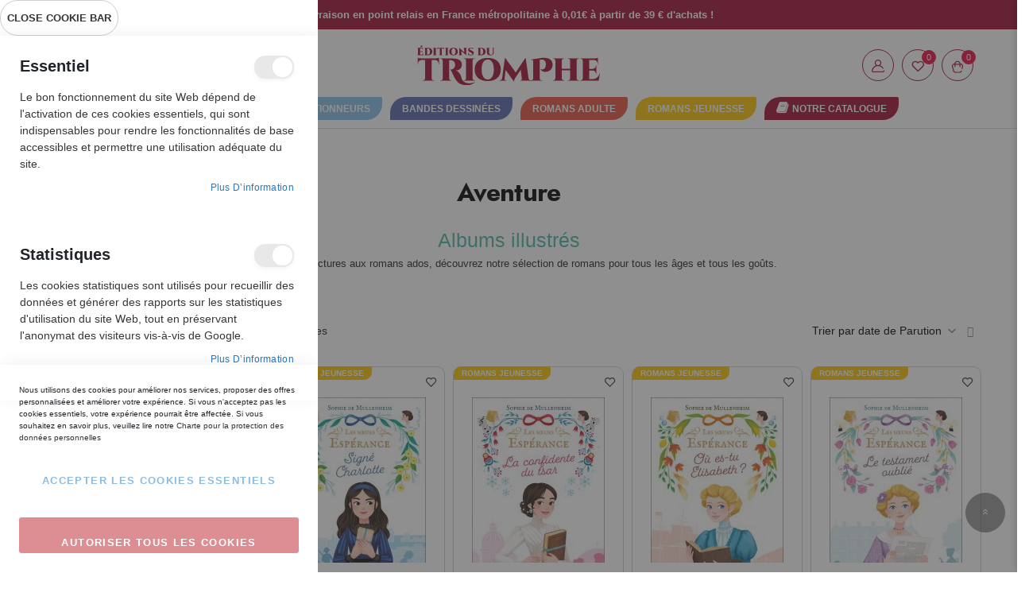

--- FILE ---
content_type: text/html; charset=UTF-8
request_url: https://editionsdutriomphe.fr/romans-jeunesse/aventure.html?book_collection=97_22
body_size: 23338
content:
<!doctype html><html class="ltr" lang="fr"> <head > <script> var LOCALE = 'fr\u002DFR'; var BASE_URL = 'https\u003A\u002F\u002Feditionsdutriomphe.fr\u002F'; var require = { 'baseUrl': 'https\u003A\u002F\u002Feditionsdutriomphe.fr\u002Fstatic\u002Fversion1763239450\u002Ffrontend\u002FTriomphe\u002Fdefault\u002Ffr_FR' };</script> <meta charset="utf-8"/><meta name="title" content="| Éditions du Triomphe"/><meta name="description" content="L'éditeur dans le vent de l'Histoire..."/><meta name="robots" content="INDEX,FOLLOW"/><meta name="viewport" content="width=device-width, initial-scale=1, maximum-scale=1.0, user-scalable=no"/><meta name="format-detection" content="telephone=no"/><title>| Éditions du Triomphe</title><link rel="stylesheet" type="text/css" media="all" href="https://editionsdutriomphe.fr/static/version1763239450/_cache/merged/0711848740d964d9ca0fad4801dfce7b.min.css" /><link rel="stylesheet" type="text/css" media="screen and (min-width: 768px)" href="https://editionsdutriomphe.fr/static/version1763239450/frontend/Triomphe/default/fr_FR/css/styles-l.min.css" /><link rel="stylesheet" type="text/css" media="print" href="https://editionsdutriomphe.fr/static/version1763239450/frontend/Triomphe/default/fr_FR/css/print.min.css" /><script  type="text/javascript"  src="https://editionsdutriomphe.fr/static/version1763239450/_cache/merged/844873fb2f001dd1a1b711f72c26c6f1.min.js"></script><link rel="icon" type="image/x-icon" href="https://editionsdutriomphe.fr/media/favicon/stores/1/favicon_1.png" /><link rel="shortcut icon" type="image/x-icon" href="https://editionsdutriomphe.fr/media/favicon/stores/1/favicon_1.png" /><meta name="p:domain_verify" content="3d2d73a9a00c0664af6971ad75e9eed2"/><meta name="google-site-verification" content="Ior2-MBdndm-LHhjoqpXRiGb_Ygxqqg3UjLcpl3UDdk" /> <!-- NO Pixel ID is configured, please goto Admin --><script type="text&#x2F;javascript"> console.log('No Meta pixel is configured, please log in as a admin and then visit Stores -> Meta -> Setup -> Get Started');</script> <script type="text/x-magento-init"> { "*": { "Magento_PageCache/js/form-key-provider": { "isPaginationCacheEnabled": 0 } } } </script><script type="text&#x2F;javascript">window.dataLayer = window.dataLayer || [];
window.getAmGa4Cookie = function () { let cookies = {}; document.cookie.split(';').forEach(function (el) { let [key, value] = el.split('='); cookies[key.trim()] = value; }); return cookies['amga4_customer'] ? decodeURIComponent(cookies['amga4_customer']) : '{}';
};
(function () { const userProperties = JSON.parse(window.getAmGa4Cookie()); if (userProperties.customerGroup) { window.dataLayer.push({'customerGroup': userProperties.customerGroup}); } if (userProperties.customerId) { window.dataLayer.push({'customerId': userProperties.customerId}); } const dataToPush = JSON.parse('\u005B\u005D'); dataToPush.forEach((dataObject) => { window.dataLayer.push(dataObject); });
})();
</script><!-- Google Tag Manager --><script type="text&#x2F;javascript">function callAmGA4GTM () {
(function(w,d,s,l,i){w[l]=w[l]||[];w[l].push({'gtm.start':
new Date().getTime(),event:'gtm.js'});var f=d.getElementsByTagName(s)[0],
j=d.createElement(s),dl=l!='dataLayer'?'&l='+l:'';j.async=true;j.src=
'https://www.googletagmanager.com/gtm.js?id='+i+dl;var n=d.querySelector('[nonce]');
n&&j.setAttribute('nonce',n.nonce||n.getAttribute('nonce'));f.parentNode.insertBefore(j,f);
})(window,document,'script','dataLayer', 'GTM-PST92NZW');
}
</script><!-- End Google Tag Manager --> <script type="text/x-magento-init"> { "*": { "Amasty_GA4/js/gtm-gdpr-cookie": {} } } </script><link rel="preload" as="style" onload="this.rel = 'stylesheet'" media="all" href="https://editionsdutriomphe.fr/static/version1763239450/_cache/merged/stores/1/alothemes_custom.css" /><link rel="preload" as="style" onload="this.rel = 'stylesheet'" href="//fonts.googleapis.com/css?family=Raleway&subset=cyrillic,cyrillic-ext,greek,greek-ext,latin-ext,vietnamese" media="all" /><div class="preloading"><div class="loading"></div></div><script type="text/javascript">	var Themecfg	= {"rtl":{"enabled":"0"},"preload":{"loading_body":"0","loading_img":"1"},"widescreen":{"enabled":"1"},"newsletter":{"enabled":"0","firstOnly":"0","timeDelay":"4000","autoClose":"0","timeClose":"10000","width":"778","height":"360","overlayColor":"#353535","background_color":"#ffffff"},"css":{"merge_css_files":"1"},"general":{"baseUrl":"https:\/\/editionsdutriomphe.fr\/"}};
</script><script type="text/javascript">require(['jquery','slick','magicproduct']);</script> <style type="text/css">body.loading_body .preloading .loading{background-image: url("https://editionsdutriomphe.fr/static/version1763239450/frontend/Triomphe/default/fr_FR/images/loader-1.gif")}body.loading_img .lazyload{background-image: url("https://editionsdutriomphe.fr/static/version1763239450/frontend/Triomphe/default/fr_FR/images/loader-1.gif")}body.loading_img img.loaded{background-image: none}</style></head> <body data-container="body" data-mage-init='{"loaderAjax": {}, "loader": { "icon": "https://editionsdutriomphe.fr/static/version1763239450/frontend/Triomphe/default/fr_FR/images/loader-2.gif"}}' id="html-body" class=" no-js loading_img page-with-filter widescreen page-products categorypath-romans-jeunesse-aventure category-aventure page-layout-2columns-left catalog-category-view page-layout-category-full-width"> <script type="text/x-magento-init"> { "*": { "Magento_PageBuilder/js/widget-initializer": { "config": {"[data-content-type=\"slider\"][data-appearance=\"default\"]":{"Magento_PageBuilder\/js\/content-type\/slider\/appearance\/default\/widget":false},"[data-content-type=\"map\"]":{"Magento_PageBuilder\/js\/content-type\/map\/appearance\/default\/widget":false},"[data-content-type=\"row\"]":{"Magento_PageBuilder\/js\/content-type\/row\/appearance\/default\/widget":false},"[data-content-type=\"tabs\"]":{"Magento_PageBuilder\/js\/content-type\/tabs\/appearance\/default\/widget":false},"[data-content-type=\"slide\"]":{"Magento_PageBuilder\/js\/content-type\/slide\/appearance\/default\/widget":{"buttonSelector":".pagebuilder-slide-button","showOverlay":"hover","dataRole":"slide"}},"[data-content-type=\"banner\"]":{"Magento_PageBuilder\/js\/content-type\/banner\/appearance\/default\/widget":{"buttonSelector":".pagebuilder-banner-button","showOverlay":"hover","dataRole":"banner"}},"[data-content-type=\"buttons\"]":{"Magento_PageBuilder\/js\/content-type\/buttons\/appearance\/inline\/widget":false},"[data-content-type=\"products\"][data-appearance=\"carousel\"]":{"Magento_PageBuilder\/js\/content-type\/products\/appearance\/carousel\/widget":false}}, "breakpoints": {"desktop":{"label":"Desktop","stage":true,"default":true,"class":"desktop-switcher","icon":"Magento_PageBuilder::css\/images\/switcher\/switcher-desktop.svg","conditions":{"min-width":"1024px"},"options":{"products":{"default":{"slidesToShow":"5"}}}},"tablet":{"conditions":{"max-width":"1024px","min-width":"768px"},"options":{"products":{"default":{"slidesToShow":"4"},"continuous":{"slidesToShow":"3"}}}},"mobile":{"label":"Mobile","stage":true,"class":"mobile-switcher","icon":"Magento_PageBuilder::css\/images\/switcher\/switcher-mobile.svg","media":"only screen and (max-width: 768px)","conditions":{"max-width":"768px","min-width":"640px"},"options":{"products":{"default":{"slidesToShow":"3"}}}},"mobile-small":{"conditions":{"max-width":"640px"},"options":{"products":{"default":{"slidesToShow":"2"},"continuous":{"slidesToShow":"1"}}}}} } } }
</script><div id="cookie-status"> La boutique ne fonctionnera pas correctement dans le cas où les cookies sont désactivés.</div><script type="text&#x2F;javascript">document.querySelector("#cookie-status").style.display = "none";</script><script type="text/x-magento-init"> { "*": { "cookieStatus": {} } }
</script><script type="text/x-magento-init"> { "*": { "mage/cookies": { "expires": null, "path": "\u002F", "domain": ".editionsdutriomphe.fr", "secure": false, "lifetime": "3600" } } }
</script> <noscript> <div class="message global noscript"> <div class="content"> <p> <strong>Javascript est désactivé dans votre navigateur.</strong> <span> Pour une meilleure expérience sur notre site, assurez-vous d’activer JavaScript dans votre navigateur. </span> </p> </div> </div> </noscript><script> window.cookiesConfig = window.cookiesConfig || {}; window.cookiesConfig.secure = false;
</script><script> require.config({ map: { '*': { wysiwygAdapter: 'mage/adminhtml/wysiwyg/tiny_mce/tinymceAdapter' } } });</script><script> require.config({ paths: { googleMaps: 'https\u003A\u002F\u002Fmaps.googleapis.com\u002Fmaps\u002Fapi\u002Fjs\u003Fv\u003D3\u0026key\u003D' }, config: { 'Magento_PageBuilder/js/utils/map': { style: '', }, 'Magento_PageBuilder/js/content-type/map/preview': { apiKey: '', apiKeyErrorMessage: 'You\u0020must\u0020provide\u0020a\u0020valid\u0020\u003Ca\u0020href\u003D\u0027https\u003A\u002F\u002Feditionsdutriomphe.fr\u002Fadminhtml\u002Fsystem_config\u002Fedit\u002Fsection\u002Fcms\u002F\u0023cms_pagebuilder\u0027\u0020target\u003D\u0027_blank\u0027\u003EGoogle\u0020Maps\u0020API\u0020key\u003C\u002Fa\u003E\u0020to\u0020use\u0020a\u0020map.' }, 'Magento_PageBuilder/js/form/element/map': { apiKey: '', apiKeyErrorMessage: 'You\u0020must\u0020provide\u0020a\u0020valid\u0020\u003Ca\u0020href\u003D\u0027https\u003A\u002F\u002Feditionsdutriomphe.fr\u002Fadminhtml\u002Fsystem_config\u002Fedit\u002Fsection\u002Fcms\u002F\u0023cms_pagebuilder\u0027\u0020target\u003D\u0027_blank\u0027\u003EGoogle\u0020Maps\u0020API\u0020key\u003C\u002Fa\u003E\u0020to\u0020use\u0020a\u0020map.' }, } });</script><script> require.config({ shim: { 'Magento_PageBuilder/js/utils/map': { deps: ['googleMaps'] } } });</script><!-- Google Tag Manager (noscript) --><noscript> <iframe src="https://www.googletagmanager.com/ns.html?id=GTM-PST92NZW" height="0" width="0" style="display:none;visibility:hidden"></iframe></noscript><!-- End Google Tag Manager (noscript) --><script type="text/x-magento-init"> { "*": { "Amasty_GA4/js/event/ajax-observer": { "observedEvents": [{"gaEvent":"add_to_cart","pathname":"checkout\/cart\/add","observerType":"ajaxComplete"},{"gaEvent":"add_to_cart","pathname":"amasty_cart\/cart\/add","observerType":"ajaxComplete"},{"gaEvent":"remove_from_cart","pathname":"checkout\/sidebar\/removeItem","observerType":"ajaxSend"},{"gaEvent":"add_payment_info","pathname":"\/set-payment-information","observerType":"ajaxComplete"},{"gaEvent":"add_shipping_info","pathname":"\/shipping-information","observerType":"ajaxComplete"}] } } }
</script><script type="text/x-magento-init"> { "*": { "Amasty_GA4/js/event/product/wishlist": {} } }
</script><script data-cfasync="false" type="text&#x2F;javascript">window.isGdprCookieEnabled = true;
require(['Amasty_GdprFrontendUi/js/modal-show'], function (modalConfigInit) { modalConfigInit({"isDeclineEnabled":0,"barLocation":0,"policyText":"Nous utilisons des cookies pour am\u00e9liorer nos services, proposer des offres personnalis\u00e9es et am\u00e9liorer votre exp\u00e9rience. Si vous n'acceptez pas les cookies essentiels, votre exp\u00e9rience pourrait \u00eatre affect\u00e9e. Si vous souhaitez en savoir plus, veuillez lire notre <a href=\"\/charte-de-confidentialite\" title=\"Charte pour la protection des donn\u00e9es personnelles\" target=\"_blank\">Charte pour la protection des donn\u00e9es personnelles<\/a>","firstShowProcess":"0","cssConfig":{"backgroundColor":null,"policyTextColor":null,"textColor":null,"titleColor":null,"linksColor":null,"acceptBtnColor":"#FFFFFF00","acceptBtnColorHover":null,"acceptBtnTextColor":"#1979C3","acceptBtnTextColorHover":null,"acceptBtnOrder":"1","allowBtnTextColor":"#FFFFFF","allowBtnTextColorHover":null,"allowBtnColor":"#BB1E27","allowBtnColorHover":null,"allowBtnOrder":"2","declineBtnTextColorHover":null,"declineBtnColorHover":null,"declineBtnTextColor":null,"declineBtnColor":null,"declineBtnOrder":null,"toggleActiveColor":null,"toggleInActiveColor":null},"isAllowCustomersCloseBar":true,"isPopup":false,"isModal":true,"className":"modal-popup amgdprcookie-modal-container modal-slide _show","buttons":[{"label":"Accepter les cookies essentiels","dataJs":"accept","class":"-allow -save","action":"saveCookie"},{"label":"Autoriser tous les cookies","dataJs":"allow","class":"-settings","action":"allowCookies"}],"template":"<div class=\"amgdprcookie-modal-template\"\n data-amgdprcookie-focus-start\n tabindex=\"0\"\n>\n <span tabindex=\"0\" class=\"amgdprcookie-focus-guard\" data-focus-to=\"last\"><\/span>\n <% if (data.isAllowCustomersCloseBar){ %>\n <button id=\"close-modal\" class=\"action-close\" type=\"button\">\n <span data-bind=\"i18n: 'Close Cookie Bar'\"><\/span>\n <\/button>\n <% } %>\n <form id=\"amgdprcookie-form-sidebar\"\n class=\"amgdprcookie-settings-form\"\n data-amcookie-js=\"form-cookie\"\n aria-label=\"<%= phrase.selectAndAcceptCookieGroup %>\"\n >\n <div class=\"amgdprcookie-groups-container\"\n data-amcookie-js=\"groups\"\n role=\"group\"\n aria-label=\"<%= phrase.cookieGroupFieldset %>\"\n >\n <% _.each(data.groups.groupData, function(group, index) { %>\n <div class=\"amgdprcookie-cookie-container -modal\">\n <div class=\"amgdprcookie-header\">\n <h3 class=\"amgdprcookie-caption\">\n <%= group.name %>\n <\/h3>\n <div class=\"amgdprcookie-toggle-cookie\">\n <input class=\"amgdprcookie-input <% if(group.isEssential){ %>disabled<% } %>\"\n data-bind=\"keyboard: {\n 13: () => { $element.checked = !$element.checked },\n }\"\n type=\"checkbox\"\n data-amcookie-js=\"field\"\n name=\"groups[]\"\n id=\"<%= 'switch-box-' + index %>\"\n value=\"<%= group.groupId %>\"\n aria-label=\"<%= group.name %>\"\n <% if(group.checked){ %>checked<% } %>\n <% if(group.isEssential){ %>disabled<% } %> >\n <label class=\"amgdprcookie-label\" for=\"<%= 'switch-box-' + index %>\">\n <%= group.name %>\n <\/label>\n <\/div>\n <\/div>\n <p class=\"amgdprcookie-text\"><%= group.description %><\/p>\n <a class=\"amgdprcookie-link\"\n data-amgdprcookie-js=\"information\"\n data-groupId=\"<%= group.groupId %>\"\n href=\"#\"\n aria-label=\"<%= `${phrase.moreInfo} ${phrase.about} ${group.name} ${phrase.cookieGroup}` %>\"\n ><%= data.linkName %><\/a>\n <\/div>\n <% }); %>\n <\/div>\n <div class=\"amgdprcookie-policy-container\" data-amcookie-js=\"policy\">\n <div class=\"amgdprcookie-text-container\">\n <p class=\"amgdprcookie-policy\"><%= data.policyText %><\/p>\n <\/div>\n <div class=\"amgdprcookie-buttons-block\">\n <% _.each(data.buttons, function(button) { %>\n <button class=\"amgdprcookie-button <%= button.class %>\"\n type=\"button\"\n disabled\n data-amgdprcookie-js=\"<%= button.dataJs %>\"><%= button.label %><\/button>\n <% }); %>\n <\/div>\n <\/div>\n <\/form>\n <span tabindex=\"0\" class=\"amgdprcookie-focus-guard\" data-focus-to=\"first\"><\/span>\n<\/div>\n\n<style>\n <% if(css.backgroundColor){ %>\n .amgdprcookie-modal-template {\n background-color: <%= css.backgroundColor %>;\n }\n <% } %>\n <% if(css.policyTextColor){ %>\n .amgdprcookie-modal-template .amgdprcookie-policy {\n color: <%= css.policyTextColor %>;\n }\n <% } %>\n <% if(css.textColor){ %>\n .amgdprcookie-modal-template .amgdprcookie-text {\n color: <%= css.textColor %>;\n }\n <% } %>\n <% if(css.titleColor){ %>\n .amgdprcookie-modal-template .amgdprcookie-header {\n color: <%= css.titleColor %>;\n }\n <% } %>\n <% if(css.linksColor){ %>\n .amgdprcookie-modal-template .amgdprcookie-link,\n .amgdprcookie-modal-template .amgdprcookie-policy a {\n color: <%= css.linksColor %>;\n }\n <% } %>\n <% if(css.acceptBtnOrder || css.acceptBtnColor || css.acceptBtnTextColor){ %>\n .amgdprcookie-modal-template .amgdprcookie-button.-save {\n <% if(css.acceptBtnOrder) { %> order: <%= css.acceptBtnOrder %>; <% } %>\n <% if(css.acceptBtnColor) { %>\n background-color: <%= css.acceptBtnColor %>;\n border-color: <%= css.acceptBtnColor %>;\n <% } %>\n <% if(css.acceptBtnTextColor) { %> color: <%= css.acceptBtnTextColor %>; <% } %>\n }\n <% } %>\n <% if(css.acceptBtnColorHover || css.acceptBtnTextColorHover){ %>\n .amgdprcookie-modal-template .amgdprcookie-button.-save:hover {\n <% if(css.acceptBtnColorHover) { %>\n background-color: <%= css.acceptBtnColorHover %>;\n border-color: <%= css.acceptBtnColorHover %>;\n <% } %>\n <% if(css.acceptBtnTextColorHover) { %> color: <%= css.acceptBtnTextColorHover %>; <% } %>\n }\n <% } %>\n <% if(css.allowBtnOrder || css.allowBtnColor || css.allowBtnTextColor){ %>\n .amgdprcookie-modal-template .amgdprcookie-button.-settings {\n <% if(css.allowBtnOrder) { %> order: <%= css.allowBtnOrder %>; <% } %>\n <% if(css.allowBtnColor) { %>\n background-color: <%= css.allowBtnColor %>;\n border-color: <%= css.allowBtnColor %>;\n <% } %>\n <% if(css.allowBtnTextColor) { %> color: <%= css.allowBtnTextColor %>; <% } %>\n }\n <% } %>\n <% if(css.allowBtnColorHover || css.allowBtnTextColorHover){ %>\n .amgdprcookie-modal-template .amgdprcookie-button.-settings:hover {\n <% if(css.allowBtnColorHover) { %>\n background-color: <%= css.allowBtnColorHover %>;\n border-color: <%= css.allowBtnColorHover %>;\n <% } %>\n <% if(css.allowBtnTextColorHover) { %> color: <%= css.allowBtnTextColorHover %>; <% } %>\n }\n <% } %>\n <% if(css.declineBtnOrder || css.declineBtnColor || css.declineBtnTextColor){ %>\n .amgdprcookie-modal-template .amgdprcookie-button.-decline {\n <% if(css.declineBtnOrder) { %> order: <%= css.declineBtnOrder %>; <% } %>\n <% if(css.declineBtnColor) { %>\n background-color: <%= css.declineBtnColor %>;\n border-color: <%= css.declineBtnColor %>;\n <% } %>\n <% if(css.declineBtnTextColor) { %> color: <%= css.declineBtnTextColor %>; <% } %>\n }\n <% } %>\n <% if(css.declineBtnColorHover || css.declineBtnTextColorHover){ %>\n .amgdprcookie-modal-template .amgdprcookie-button.-decline:hover {\n <% if(css.declineBtnColorHover) { %>\n background-color: <%= css.declineBtnColorHover %>;\n border-color: <%= css.declineBtnColorHover %>;\n <% } %>\n <% if(css.declineBtnTextColorHover) { %> color: <%= css.declineBtnTextColorHover %>; <% } %>\n }\n <% } %>\n <% if(css.toggleActiveColor){ %>\n .amgdprcookie-modal-template .amgdprcookie-cookie-container .amgdprcookie-toggle-cookie .amgdprcookie-input:checked:not([disabled]) + .amgdprcookie-label {\n background-color: <%= css.toggleActiveColor %>;\n }\n <% } %>\n <% if(css.toggleInActiveColor){ %>\n .amgdprcookie-modal-template .amgdprcookie-cookie-container .amgdprcookie-toggle-cookie .amgdprcookie-input:not(:checked) + .amgdprcookie-label {\n background-color: <%= css.toggleInActiveColor %>;\n }\n <% } %>\n<\/style>\n","linkName":"Plus d\u2019information","groups":{"groupData":[{"groupId":"1","isEssential":true,"name":"Essentiel","description":"Le bon fonctionnement du site Web d\u00e9pend de l&#039;activation de ces cookies essentiels, qui sont indispensables pour rendre les fonctionnalit\u00e9s de base accessibles et permettre une utilisation ad\u00e9quate du site.","checked":true,"cookies":[{"name":"PHPSESSID","description":"Conserve en m\u00e9moire le nom d&#039;utilisateur de l&#039;utilisateur connect\u00e9 et une cl\u00e9 crypt\u00e9e de 128 bits. Ces informations sont n\u00e9cessaires pour permettre \u00e0 un utilisateur de rester connect\u00e9 \u00e0 un site Web sans avoir \u00e0 retaper son nom d\u2019utilisateur et son mot de passe pour chaque page visit\u00e9e. Sans ce cookie, un utilisateur n\u2019est pas autoris\u00e9 \u00e0 acc\u00e9der aux zones du site Web qui n\u00e9cessitent un acc\u00e8s authentifi\u00e9.","lifetime":null,"provider":"Magento","type":"1st Party"},{"name":"private_content_version","description":"Ajoute un nombre et une heure al\u00e9atoires aux pages qui contiennent du contenu client afin de les emp\u00eacher d&#039;\u00eatre mises en cache sur le serveur.","lifetime":null,"provider":"Magento","type":"1st Party"},{"name":"persistent_shopping_cart","description":"Garde en m\u00e9moire la cl\u00e9 (ID) du panier actuel afin de pouvoir restaurer le panier pour un acheteur anonyme.","lifetime":null,"provider":"Magento","type":"1st Party"},{"name":"form_key","description":"Prot\u00e8ge les donn\u00e9es contre la falsification de requ\u00eate multisite (CSRF) en ajoutant une cha\u00eene al\u00e9atoire \u00e0 toutes les soumissions de formulaire.","lifetime":null,"provider":"Magento","type":"1st Party"},{"name":"store","description":"Affiche la vue sp\u00e9cifique du magasin que l&#039;acheteur a choisi.","lifetime":null,"provider":"Magento","type":"1st Party"},{"name":"login_redirect","description":"Pr\u00e9serve la page de destination vers laquelle le client naviguait avant d\u2019\u00eatre invit\u00e9 \u00e0 se connecter.","lifetime":null,"provider":"Magento","type":"1st Party"},{"name":"mage-messages","description":"Suit les messages d\u2019erreur et autres notifications qui sont affich\u00e9s \u00e0 l\u2019utilisateur, tels que le message de consentement aux cookies, et divers messages d\u2019erreur. Le message est supprim\u00e9 du cookie apr\u00e8s qu\u2019il est affich\u00e9 \u00e0 l\u2019acheteur.","lifetime":null,"provider":"Magento","type":"1st Party"},{"name":"mage-cache-storage","description":"Stockage local de contenu sp\u00e9cifique aux visiteurs qui permet des fonctions de commerce \u00e9lectronique.","lifetime":null,"provider":"Magento","type":"1st Party"},{"name":"mage-cache-storage-section-invalidation","description":"Force le stockage local de sections de contenu sp\u00e9cifiques qui devraient \u00eatre invalid\u00e9es.","lifetime":null,"provider":"Magento","type":"1st Party"},{"name":"mage-cache-sessid","description":"La valeur de ce cookie d\u00e9clenche le nettoyage du stockage du cache local.","lifetime":null,"provider":"Magento","type":"1st Party"},{"name":"product_data_storage","description":"Stocke la configuration des donn\u00e9es relatives aux produits r\u00e9cemment consult\u00e9s\/compar\u00e9s.","lifetime":null,"provider":"Magento","type":"1st Party"},{"name":"user_allowed_save_cookie","description":"Indique si l\u2019acheteur autorise l\u2019enregistrement de cookies.","lifetime":null,"provider":"Magento","type":"1st Party"},{"name":"mage-translation-storage","description":"Stocke le contenu traduit \u00e0 la demande de l\u2019acheteur.","lifetime":null,"provider":"Magento","type":"1st Party"},{"name":"mage-translation-file-version","description":"Stocke la version de fichier du contenu traduit.","lifetime":null,"provider":"Magento","type":"1st Party"},{"name":"section_data_ids","description":"Stocke les informations sp\u00e9cifiques au client li\u00e9es aux actions initi\u00e9es par l\u2019acheteur telles que la liste de souhaits d\u2019affichage, les informations de paiement, etc.","lifetime":null,"provider":"Magento","type":"1st Party"}]},{"groupId":"3","isEssential":true,"name":"Statistiques","description":"Les cookies statistiques sont utilis\u00e9s pour recueillir des donn\u00e9es et g\u00e9n\u00e9rer des rapports sur les statistiques d&#039;utilisation du site Web, tout en pr\u00e9servant l&#039;anonymat des visiteurs vis-\u00e0-vis de Google.","checked":true,"cookies":[{"name":"_ga","description":"Utilis\u00e9 pour distinguer les utilisateurs.","lifetime":null,"provider":"Google Analytics","type":"3rd Party"},{"name":"_gid","description":"Utilis\u00e9 pour distinguer les utilisateurs.","lifetime":null,"provider":"Google Analytics","type":"3rd Party"},{"name":"_gat","description":"Utilis\u00e9 pour limiter la collecte de donn\u00e9es sur les sites \u00e0 fort trafic.","lifetime":null,"provider":"Google Analytics","type":"3rd Party"}]},{"groupId":"2","isEssential":false,"name":"Marketing","description":"Les cookies marketing sont utilis\u00e9s pour suivre et collecter les actions des visiteurs sur le site. Ils permettent une exp\u00e9rience utilisateurs et des propositions publicitaires personnalis\u00e9es.","checked":false,"cookies":[{"name":"recently_viewed_product","description":"Stocke les identifiants des deniers produits consult\u00e9s pour une navigation facile.","lifetime":null,"provider":"Magento","type":"1st Party"},{"name":"recently_viewed_product_previous","description":"Stocke les identifiants des avant deniers produits consult\u00e9s pour une navigation facile.","lifetime":null,"provider":"Magento","type":"1st Party"},{"name":"recently_compared_product","description":"Stocke les identifiants des deniers produits compar\u00e9s.","lifetime":null,"provider":"Magento","type":"1st Party"},{"name":"recently_compared_product_previous","description":"Stocke les identifiants des avant deniers produits compar\u00e9s.","lifetime":null,"provider":"Magento","type":"1st Party"}]}],"lastUpdate":1708982305}});
});</script> <script data-cfasync="false" type="text/x-magento-init"> { "*": { "Magento_Ui/js/core/app": {"components":{"gdpr-cookie-modal":{"cookieText":"Nous utilisons des cookies pour am\u00e9liorer nos services, proposer des offres personnalis\u00e9es et am\u00e9liorer votre exp\u00e9rience. Si vous n'acceptez pas les cookies essentiels, votre exp\u00e9rience pourrait \u00eatre affect\u00e9e. Si vous souhaitez en savoir plus, veuillez lire notre <a href=\"\/charte-de-confidentialite\" title=\"Charte pour la protection des donn\u00e9es personnelles\" target=\"_blank\">Charte pour la protection des donn\u00e9es personnelles<\/a>","firstShowProcess":"0","acceptBtnText":"Accepter les cookies essentiels","declineBtnText":null,"settingsBtnText":"Autoriser tous les cookies","isDeclineEnabled":0,"isAllowCustomersCloseBar":true,"component":"Amasty_GdprFrontendUi\/js\/modal","children":{"gdpr-cookie-settings-modal":{"component":"Amasty_GdprFrontendUi\/js\/modal\/cookie-settings"},"gdpr-cookie-information-modal":{"component":"Amasty_GdprFrontendUi\/js\/modal\/cookie-information"}}}}} } } </script> <!-- ko scope: 'gdpr-cookie-modal' --> <!--ko template: getTemplate()--><!-- /ko --> <!-- /ko --> <style> .amgdprjs-bar-template { z-index: 999; bottom: 0; } </style><div class="page-wrapper"><link href="https://fonts.googleapis.com/css2?family=Jost:ital,wght@0,100;0,200;0,300;0,400;0,500;0,600;0,700;0,800;0,900;1,100;1,200;1,300;1,400;1,500;1,600;1,700;1,800;1,900&display=swap" rel="stylesheet"><link href="https://fonts.googleapis.com/css2?family=Quicksand:wght@300;400;500;600;700&display=swap" rel="stylesheet"><link href="https://fonts.googleapis.com/css2?family=Schoolbell&display=swap" rel="stylesheet"><link rel="stylesheet" href="https://cdn.jsdelivr.net/npm/bootstrap@4.6.2/dist/css/bootstrap.min.css" integrity="sha384-xOolHFLEh07PJGoPkLv1IbcEPTNtaed2xpHsD9ESMhqIYd0nLMwNLD69Npy4HI+N" crossorigin="anonymous"><header class="page-header no-flag style-2"> <div class="header-sticker"> <div class="header-top"> <div class="container"> <div class="row align-items-center header-top-layout"> <div class="col-xl-12 col-lg-12 col-md-12 item item-slogan text-center"> <style>#html-body [data-pb-style=XK3IA57] { justify-content: flex-start; display: flex; flex-direction: column; background-position: left top; background-size: cover; background-repeat: no-repeat; background-attachment: scroll
}</style><div data-content-type="row" data-appearance="contained" data-element="main"> <div data-enable-parallax="0" data-parallax-speed="0.5" data-background-images="{}" data-background-type="image" data-video-loop="true" data-video-play-only-visible="true" data-video-lazy-load="true" data-video-fallback-src="" data-element="inner" data-pb-style="XK3IA57"> <div class="events-slogan" data-content-type="text" data-appearance="default" data-element="main"> <p>Livraison en point relais en France métropolitaine à 0,01€ à partir de 39 € d'achats !</p> </div> </div></div> </div> </div> </div> </div> <div class="header-content"> <div class="container"> <div class="header-main header-sticky-none row align-items-center header-center-layout"> <div class="col-xl-4 col-lg-4 col-md-4 col-sm-4 col-4 item item-tool-start d-flex"> <div class="nav-toggle-block dflex align-items-center"> <span class="action nav-toggle" data-action="toggle-nav"></span> <span class="nav-toggle-title mr-3">Menu</span> </div> <div class="toggle-search toggle-search-desktop"> <div class="icon-search icon toggle-tab"> <i class="pe-7s-search"></i></div><div class="search-title"> <div class="title"><span>WHAT ARE YOU LOOKING FOR?</span></div> <div class="close-search-screen-large"><span>Fermer</span></div></div><div class="toggle-content"> <div class="block-search"> <div class="block-content"> <form class="form minisearch form-search" id="search_mini_form" action="https://editionsdutriomphe.fr/catalogsearch/result/" method="get"> <div class="block-title"><strong>Store Search</strong></div> <div class="block-form-content"> <div class="field search"> <div class="control "> <div class="combiner-input-action"> <input id="search" data-mage-init='{"quickSearch":{ "formSelector":"#search_mini_form", "url":"https://editionsdutriomphe.fr/search/ajax/suggest/", "destinationSelector":"#search_autocomplete"} }' type="text" name="q" value="" placeholder="Rechercher..." class="input-text" maxlength="128" role="combobox" aria-haspopup="false" aria-autocomplete="both" autocomplete="off"/> <button type="submit" title="Rechercher" class="action search button"> <span class="title"></span> </button> </div> <div id="top-search-item"> <span class="popular-label">Popular Searches:</span> <ul class="search-terms"> <li id="term-12552" class="item"> <a href="https://editionsdutriomphe.fr/catalogsearch/result/?q=active de grand gables totem le tache/"> active de grand gables totem le tache/ </a> </li> <li id="term-53950" class="item"> <a href="https://editionsdutriomphe.fr/catalogsearch/result/?q=activit de grand gables tente le test/"> activit de grand gables tente le test/ </a> </li> <li id="term-2477" class="item"> <a href="https://editionsdutriomphe.fr/catalogsearch/result/?q=moky et poupe les trésors de chouette mama le grand chef a disparu/"> moky et poupe les trésors de chouette mama le grand chef a disparu/ </a> </li> <li id="term-1855" class="item"> <a href="https://editionsdutriomphe.fr/catalogsearch/result/?q=saint grand gagn de l activit/"> saint grand gagn de l activit/ </a> </li> <li id="term-12908" class="item"> <a href="https://editionsdutriomphe.fr/catalogsearch/result/?q=active de grand gables tome le tache/"> active de grand gables tome le tache </a> </li> </ul> </div> <div id="search_autocomplete" class="search-autocomplete"></div> <div class="nested"> <a class="action advanced" href="https://editionsdutriomphe.fr/catalogsearch/advanced/" data-action="advanced-search"> Recherche Avancée </a></div><div data-bind="scope: 'searchsuiteautocomplete_form'"> <!-- ko template: getTemplate() --><!-- /ko --></div><script type="text/x-magento-init">
{ "*": { "Magento_Ui/js/core/app": { "components": { "searchsuiteautocomplete_form": { "component": "MageWorx_SearchSuiteAutocomplete/js/autocomplete" }, "searchsuiteautocompleteBindEvents": { "component": "MageWorx_SearchSuiteAutocomplete/js/bindEvents", "config": { "searchFormSelector": "#search_mini_form", "searchButtonSelector": "button.search", "inputSelector": "#search, #mobile_search, .minisearch input[type=\"text\"]", "searchDelay": "500" } }, "searchsuiteautocompleteDataProvider": { "component": "MageWorx_SearchSuiteAutocomplete/js/dataProvider", "config": { "url": "https://editionsdutriomphe.fr/mageworx_searchsuiteautocomplete/ajax/index/" } } } } }
}
</script> </div> </div> </div> </form> </div> </div></div> </div> </div> <div class="col-xl-4 col-lg-4 col-md-4 col-sm-4 col-4 item item-logo"> <div class="header-logo"> <a class="logo" href="https://editionsdutriomphe.fr/" title=""> <img src="https://editionsdutriomphe.fr/static/version1763239450/frontend/Triomphe/default/fr_FR/images/logo.svg" title="" alt="" width="230" /></a> </div> </div> <div class="col-xl-4 col-lg-4 col-md-4 col-sm-4 col-4 item item-tool"> <div class="header-tool align-items-center dflex"> <div class="toggle-search toggle-mobile-search"> <div class="icon-search icon toggle-tab mobile-icon-search"> <i class="pe-7s-search"></i> </div> </div> <div class="header-account"> <div class=" outside-close mobile"> <div class="onclick proceed-to-checkout" > <div class="text-account text-hidden" data-bind="scope: 'customer'"> <!-- ko if: customer().firstname --> <span class="logged-in" data-bind="text: new String('Hi! %1').replace('%1', customer().firstname)"></span> <!-- /ko --> <!-- ko ifnot: customer().firstname --> Se connecter <!-- /ko --> <script type="text/x-magento-init"> { "*": { "Magento_Ui/js/core/app": { "components": { "customer": { "component": "Magento_Customer/js/view/customer" } } } } } </script> </div> </div> </div> <div class="toggle-content"> <div class="alo-account"><ul class="header links"><li class="link authorization-link" data-label="ou"> <a href="https://editionsdutriomphe.fr/customer/account/login/referer/aHR0cHM6Ly9lZGl0aW9uc2R1dHJpb21waGUuZnIvcm9tYW5zLWpldW5lc3NlL2F2ZW50dXJlLmh0bWw_Ym9va19jb2xsZWN0aW9uPTk3XzIy/" >Connexion</a></li><li><a href="https://editionsdutriomphe.fr/customer/account/create/" id="idcthSMRb1" >S&#039;enregistrer</a></li></ul></div> </div> </div> <div class="header-wishlist"> <div class="wishlist"> <!-- <span class="icon-wishlist"></span> --> <span class="action showlike" data-bind="scope: 'wishlist'"> <a title="Liste d’envies" href="https://editionsdutriomphe.fr/wishlist/" target="_blank" class="icon btn-heart"> <span data-bind="text: 'Liste d’envies'" class="wishlist-text"></span> <span data-bind="text: wishlist().counter ? parseInt(wishlist().counter) : '0'" class="counter qty"></span> </a> </span></div><script type="text/x-magento-init"> { "*": { "Magento_Ui/js/core/app": { "components": { "wishlist": { "component": "Magento_Wishlist/js/view/wishlist" } } } } }
</script> </div> <div data-block="minicart" class="minicart-wrapper"> <a class="action showcart" href="https://editionsdutriomphe.fr/checkout/cart/" data-bind="scope: 'minicart_content'"> <span class="cart-icon"> <span class="icon"> <svg width="16" height="16" viewBox="0 0 14 16" fill="none" xmlns="http://www.w3.org/2000/svg"><path fill-rule="evenodd" clip-rule="evenodd" d="M4.39173 4.12764C4.44388 2.94637 5.40766 2.00487 6.58894 2.00487H7.38873C8.57131 2.00487 9.53591 2.94846 9.5861 4.13155C7.78094 4.36058 6.15509 4.35461 4.39173 4.12764ZM3.18982 5.16767L3.18982 7.73151C3.18982 8.06644 3.45838 8.33795 3.78966 8.33795C4.12095 8.33795 4.38951 8.06644 4.38951 7.73152L4.38951 5.33644C6.14735 5.55157 7.79071 5.55699 9.58815 5.34012V7.86711C9.58815 8.20204 9.85671 8.47355 10.188 8.47355C10.5193 8.47355 10.7878 8.20204 10.7878 7.86711V5.17238C12.0268 5.06423 13.025 6.16508 12.7509 7.30009L12.0455 10.2203C11.9677 10.5424 12.1657 10.8665 12.4877 10.9443C12.8098 11.022 13.1339 10.824 13.2116 10.502L13.917 7.58177C14.4003 5.58093 12.6964 3.86781 10.7784 3.97096C10.6482 2.19332 9.18032 0.791992 7.38873 0.791992H6.58894C4.79881 0.791992 3.33188 2.19103 3.19955 3.96661C1.28928 3.87048 -0.398284 5.57815 0.0829708 7.57053L1.49644 13.4223C1.80462 14.6981 2.9479 15.5959 4.26085 15.5959H9.74186C11.0548 15.5959 12.1981 14.6981 12.5063 13.4223C12.584 13.1003 12.3861 12.7761 12.064 12.6984C11.742 12.6206 11.4179 12.8186 11.3401 13.1406C11.1624 13.8764 10.5022 14.3962 9.74186 14.3962H4.26085C3.50047 14.3962 2.84032 13.8764 2.66259 13.1406L1.24911 7.28885C0.976309 6.15944 1.96169 5.06742 3.18982 5.16767Z" fill="#A30E31"></path></svg> </span> <span class="text">Panier</span> <span class="counter qty empty" data-bind="css: { empty: !!getCartParam('summary_count') == false }, blockLoader: isLoading"> <span class="counter-number"><!-- ko text: getCartParam('summary_count') --><!-- /ko --></span> <span class="counter-label"> <!-- ko if: getCartParam('summary_count') --> <!-- ko text: getCartParam('summary_count') --><!-- /ko --> <!-- ko i18n: 'items' --><!-- /ko --> <!-- /ko --> </span> </span> </span> <span class="minicart-text"> <span class="text cart-title">Panier</span> <span data-bind="html: getCartParam('subtotal')"></span> </span> </a> <div class="block block-minicart" data-role="dropdownDialog" data-mage-init='{"dropdownDialog":{ "appendTo":"[data-block=minicart]", "triggerTarget":".showcart", "timeout": "2000", "closeOnMouseLeave": false, "closeOnEscape": true, "triggerClass":"active", "parentClass":"active", "buttons":[]}}' > <div id="minicart-content-wrapper" data-bind="scope: 'minicart_content'"> <!-- ko template: getTemplate() --><!-- /ko --> </div> </div> <script> window.checkout = {"shoppingCartUrl":"https:\/\/editionsdutriomphe.fr\/checkout\/cart\/","checkoutUrl":"https:\/\/editionsdutriomphe.fr\/checkout\/","updateItemQtyUrl":"https:\/\/editionsdutriomphe.fr\/checkout\/sidebar\/updateItemQty\/","removeItemUrl":"https:\/\/editionsdutriomphe.fr\/checkout\/sidebar\/removeItem\/","imageTemplate":"Magento_Catalog\/product\/image_with_borders","baseUrl":"https:\/\/editionsdutriomphe.fr\/","minicartMaxItemsVisible":5,"websiteId":"1","maxItemsToDisplay":10,"storeId":"1","storeGroupId":"1","customerLoginUrl":"https:\/\/editionsdutriomphe.fr\/customer\/account\/login\/referer\/aHR0cHM6Ly9lZGl0aW9uc2R1dHJpb21waGUuZnIvcm9tYW5zLWpldW5lc3NlL2F2ZW50dXJlLmh0bWw_Ym9va19jb2xsZWN0aW9uPTk3XzIy\/","isRedirectRequired":false,"autocomplete":"off","captcha":{"user_login":{"isCaseSensitive":false,"imageHeight":50,"imageSrc":"","refreshUrl":"https:\/\/editionsdutriomphe.fr\/captcha\/refresh\/","isRequired":false,"timestamp":1768933541}}}; </script> <script type="text/x-magento-init"> { "[data-block='minicart']": { "Magento_Ui/js/core/app": {"components":{"minicart_content":{"children":{"subtotal.container":{"children":{"subtotal":{"children":{"subtotal.totals":{"config":{"display_cart_subtotal_incl_tax":1,"display_cart_subtotal_excl_tax":0,"template":"Magento_Tax\/checkout\/minicart\/subtotal\/totals"},"children":{"subtotal.totals.msrp":{"component":"Magento_Msrp\/js\/view\/checkout\/minicart\/subtotal\/totals","config":{"displayArea":"minicart-subtotal-hidden","template":"Magento_Msrp\/checkout\/minicart\/subtotal\/totals"}}},"component":"Magento_Tax\/js\/view\/checkout\/minicart\/subtotal\/totals"}},"component":"uiComponent","config":{"template":"Magento_Checkout\/minicart\/subtotal"}}},"component":"uiComponent","config":{"displayArea":"subtotalContainer"}},"item.renderer":{"component":"Magento_Checkout\/js\/view\/cart-item-renderer","config":{"displayArea":"defaultRenderer","template":"Magento_Checkout\/minicart\/item\/default"},"children":{"item.image":{"component":"Magento_Catalog\/js\/view\/image","config":{"template":"Magento_Catalog\/product\/image","displayArea":"itemImage"}},"checkout.cart.item.price.sidebar":{"component":"uiComponent","config":{"template":"Magento_Checkout\/minicart\/item\/price","displayArea":"priceSidebar"}}}},"extra_info":{"component":"uiComponent","config":{"displayArea":"extraInfo"}},"promotion":{"component":"uiComponent","config":{"displayArea":"promotion"}}},"config":{"itemRenderer":{"default":"defaultRenderer","simple":"defaultRenderer","virtual":"defaultRenderer"},"template":"Magento_Checkout\/minicart\/content"},"component":"Magento_Checkout\/js\/view\/minicart"}},"types":[]} }, "*": { "Magento_Ui/js/block-loader": "https://editionsdutriomphe.fr/static/version1763239450/frontend/Triomphe/default/fr_FR/images/loader-1.gif" } } </script></div> </div> </div> </div> <div class="header-menu"> <div class="header-menu text-center"> <div class="sections nav-sections"> <span class="close-menu close-menu-nav-open"><span>Menu</span><i class="icon-close pe-7s-close"></i></span> <div class="section-items nav-sections-items" data-mage-init='{"tabs":{"openedState":"active"}}'> <div class="section-item-content nav-sections-item-content active" id="store.menu" data-role="content"> <nav class="navigation mean-nav navigation-mobile" role="navigation" data-action="navigation" data-exclude_html_desktop="1" ><ul class="nav-mobile" data-alo-init='{"menu":{"responsive":true, "expanded":true, "position":{"my":"left top","at":"left bottom"}}}'><li class="level0 category-item level-top cat nav-1 "><a class="level-top" href="https://editionsdutriomphe.fr/nouveautes.html"><span>Nouveautés Triomphe</span><span class="boder-menu"></span></a></li><li class="level0 category-item level-top cat nav-2 "><a class="level-top" href="https://editionsdutriomphe.fr/coups-de-coeur.html"><span>Coups de cœur</span><span class="boder-menu"></span></a></li><li class="level0 category-item level-top cat nav-3 "><a class="level-top" href="https://editionsdutriomphe.fr/derniers-exemplaires.html"><span>Derniers exemplaires</span><span class="boder-menu"></span></a></li><li class="level0 category-item level-top cat nav-4 hasChild parent"><a class="level-top" href="https://editionsdutriomphe.fr/albums-illustres.html"><span>Albums illustrés</span><span class="boder-menu"></span></a><ul class="submenu"><li class="level1 category-item nav-4-1 "><a href="https://editionsdutriomphe.fr/albums-illustres/histoire-et-aventure.html"><span>Histoire</span></a></li><li class="level1 category-item nav-4-2 "><a href="https://editionsdutriomphe.fr/albums-illustres/religion-et-spiritualite.html"><span>Religion et spiritualité</span></a></li><li class="level1 category-item nav-4-3 "><a href="https://editionsdutriomphe.fr/albums-illustres/societe.html"><span>Tout-petits</span></a></li><li class="level1 category-item nav-4-4 "><a href="https://editionsdutriomphe.fr/albums-illustres/contes-et-albums.html"><span>Contes et Albums</span></a></li></ul></li><li class="level0 category-item level-top cat nav-5 hasChild parent"><a class="level-top" href="https://editionsdutriomphe.fr/bd.html"><span>BD collectionneurs</span><span class="boder-menu"></span></a><ul class="submenu"><li class="level1 category-item nav-5-1 "><a href="https://editionsdutriomphe.fr/bd/histoire-et-aventure.html"><span>Aventure</span></a></li><li class="level1 category-item nav-5-2 "><a href="https://editionsdutriomphe.fr/bd/collectionneurs.html"><span>Histoire</span></a></li><li class="level1 category-item nav-5-3 "><a href="https://editionsdutriomphe.fr/bd/religion-et-spiritualite.html"><span>Religion et spiritualité</span></a></li><li class="level1 category-item nav-5-4 "><a href="https://editionsdutriomphe.fr/bd/premieres-lectures.html"><span>Premières lectures</span></a></li></ul></li><li class="level0 category-item level-top cat nav-6 hasChild parent"><a class="level-top" href="https://editionsdutriomphe.fr/bd-historiques.html"><span>Bandes Dessinées</span><span class="boder-menu"></span></a><ul class="submenu"><li class="level1 category-item nav-6-1 "><a href="https://editionsdutriomphe.fr/bd-historiques/histoire-et-aventure.html"><span>Aventure</span></a></li><li class="level1 category-item nav-6-2 "><a href="https://editionsdutriomphe.fr/bd-historiques/premieres-lectures.html"><span>Histoire</span></a></li><li class="level1 category-item nav-6-3 "><a href="https://editionsdutriomphe.fr/bd-historiques/religion-et-spiritualite.html"><span>Religion et spiritualité</span></a></li><li class="level1 category-item nav-6-4 "><a href="https://editionsdutriomphe.fr/bd-historiques/premieres-lectures-bd.html"><span>Premières Lectures</span></a></li></ul></li><li class="level0 category-item level-top cat nav-7 hasChild parent"><a class="level-top" href="https://editionsdutriomphe.fr/romans-adulte.html"><span>Romans adulte</span><span class="boder-menu"></span></a><ul class="submenu"><li class="level1 category-item nav-7-1 "><a href="https://editionsdutriomphe.fr/romans-adulte/aventure.html"><span>Aventure</span></a></li><li class="level1 category-item nav-7-2 "><a href="https://editionsdutriomphe.fr/romans-adulte/histoire.html"><span>Histoire</span></a></li><li class="level1 category-item nav-7-3 "><a href="https://editionsdutriomphe.fr/romans-adulte/religion-et-spiritualite.html"><span>Religion et spiritualité</span></a></li><li class="level1 category-item nav-7-4 "><a href="https://editionsdutriomphe.fr/romans-adulte/societe.html"><span>Société</span></a></li></ul></li><li class="level0 category-item level-top cat nav-8 has-active active hasChild parent"><a class="level-top" href="https://editionsdutriomphe.fr/romans-jeunesse.html"><span>Romans jeunesse</span><span class="boder-menu"></span></a><ul class="submenu"><li class="level1 category-item nav-8-1 active"><a href="https://editionsdutriomphe.fr/romans-jeunesse/aventure.html"><span>Aventure</span></a></li><li class="level1 category-item nav-8-2 "><a href="https://editionsdutriomphe.fr/romans-jeunesse/histoire.html"><span>Histoire</span></a></li><li class="level1 category-item nav-8-3 "><a href="https://editionsdutriomphe.fr/romans-jeunesse/premieres-lectures.html"><span>Premières lectures</span></a></li><li class="level1 category-item nav-8-4 "><a href="https://editionsdutriomphe.fr/romans-jeunesse/societe.html"><span>Société</span></a></li></ul></li><li class='level0 category-item level-top ext first our-catalog blank '><a class="level-top first our-catalog blank " href="https://e.issuu.com/embed.html?d=catalogue_triomphe_noel2025-2026&u=feuilletagefleurus" target="_blank"><span>Notre Catalogue</span></a></li></ul></nav><div class="magicmenu clearfix" data-exclude_html_mobile="1" ><ul class="nav-desktop sticker hover"	data-fullwidth="0"	data-breakpoint="767"	data-event="hover"	><li class="level0 category-item level-top cat nav-4 hasChild parent" style="background-color:#85bd44"><a class="level-top" href="https://editionsdutriomphe.fr/albums-illustres.html"><span>Albums illustrés</span><span class="boder-menu"></span></a></li><li class="level0 category-item level-top cat nav-5 hasChild parent" style="background-color:#86bfe9"><a class="level-top" href="https://editionsdutriomphe.fr/bd.html"><span>BD collectionneurs</span><span class="boder-menu"></span></a></li><li class="level0 category-item level-top cat nav-6 hasChild parent" style="background-color:#5a68ae"><a class="level-top" href="https://editionsdutriomphe.fr/bd-historiques.html"><span>Bandes Dessinées</span><span class="boder-menu"></span></a></li><li class="level0 category-item level-top cat nav-7 hasChild parent" style="background-color:#ea523e"><a class="level-top" href="https://editionsdutriomphe.fr/romans-adulte.html"><span>Romans adulte</span><span class="boder-menu"></span></a></li><li class="level0 category-item level-top cat nav-8 has-active active hasChild parent" style="background-color:#fdc300"><a class="level-top" href="https://editionsdutriomphe.fr/romans-jeunesse.html"><span>Romans jeunesse</span><span class="boder-menu"></span></a></li><li class='level0 category-item level-top ext first our-catalog blank '><a class="level-top first our-catalog blank " href="https://e.issuu.com/embed.html?d=catalogue_triomphe_noel2025-2026&u=feuilletagefleurus" target="_blank"><span>Notre Catalogue</span></a></li></ul></div><script type="text/javascript">	require(['jquery','easing','magicmenu']);
</script> </div> </div> </div><script type="text/javascript"> require(['jquery', 'magiccart/easing', 'magicmenu'], function($) { $(document).on("click", '.close-menu.close-menu-nav-open', function() { $('.nav-toggle').trigger("click"); }); });
</script> </div> </div> </div> </div> </div></header><script type="text/javascript"> require([ 'jquery', 'js/custom', 'magiccart/wow' ], function ($) { $(document).ready(function () { new WOW().init(); $('.toggle-mobile-search').on('click', (e) => { e.stopPropagation(); $('.toggle-search-desktop .toggle-content').toggleClass('active'); }); $(document).on('click', (e) => { if (!$(e.target).closest('.toggle-search-desktop').length) { $('.toggle-search-desktop .toggle-content').removeClass('active'); } }); }); });
</script><div class="page-title-wrapper"> <h1 class="page-title" style="color: #000" id="page-title-heading" aria-labelledby="page-title-heading&#x20;toolbar-amount" > <span class="base" data-ui-id="page-title-wrapper" >Aventure</span> </h1> </div><div class="page-main"><div class="page messages"><div data-placeholder="messages"></div><div data-bind="scope: 'messages'"> <!-- ko if: cookieMessages && cookieMessages.length > 0 --> <div aria-atomic="true" role="alert" data-bind="foreach: { data: cookieMessages, as: 'message' }" class="messages"> <div data-bind="attr: { class: 'message-' + message.type + ' ' + message.type + ' message', 'data-ui-id': 'message-' + message.type }"> <div data-bind="html: $parent.prepareMessageForHtml(message.text)"></div> </div> </div> <!-- /ko --> <!-- ko if: messages().messages && messages().messages.length > 0 --> <div aria-atomic="true" role="alert" class="messages" data-bind="foreach: { data: messages().messages, as: 'message' }"> <div data-bind="attr: { class: 'message-' + message.type + ' ' + message.type + ' message', 'data-ui-id': 'message-' + message.type }"> <div data-bind="html: $parent.prepareMessageForHtml(message.text)"></div> </div> </div> <!-- /ko --></div><script type="text/x-magento-init"> { "*": { "Magento_Ui/js/core/app": { "components": { "messages": { "component": "Magento_Theme/js/view/messages" } } } } }
</script></div></div><div class="category-view"><div> <div class="category-description"> <style>#html-body [data-pb-style=N43ISCR],#html-body [data-pb-style=TY1D590]{justify-content:flex-start;display:flex;flex-direction:column;background-position:left top;background-size:cover;background-repeat:no-repeat;background-attachment:scroll}#html-body [data-pb-style=N43ISCR]{width:100%;align-self:stretch}#html-body [data-pb-style=SJJNIGA]{text-align:center}</style><div data-content-type="row" data-appearance="contained" data-element="main"><div data-enable-parallax="0" data-parallax-speed="0.5" data-background-images="{}" data-background-type="image" data-video-loop="true" data-video-play-only-visible="true" data-video-lazy-load="true" data-video-fallback-src="" data-element="inner" data-pb-style="TY1D590"><div class="pagebuilder-column-group" style="display: flex;" data-content-type="column-group" data-grid-size="12" data-element="main"><div class="pagebuilder-column" data-content-type="column" data-appearance="full-height" data-background-images="{}" data-element="main" data-pb-style="N43ISCR"><div class="category-page-header" data-content-type="html" data-appearance="default" data-element="main" data-pb-style="SJJNIGA" data-decoded="true"><h1 style="color:#4CB8A4">Albums illustrés</h1><p>Des premières lectures aux romans ados, découvrez notre sélection de romans pour tous les âges et tous les goûts.</p></div></div></div></div></div> </div></div></div><main id="maincontent" class="page-main page-main-pal container"><a id="contentarea" tabindex="-1"></a><div class="columns row"><div class="column main"><input name="form_key" type="hidden" value="YGZo00KbmyqDvnEb" /><div id="authenticationPopup" data-bind="scope:'authenticationPopup', style: {display: 'none'}"> <script>window.authenticationPopup = {"autocomplete":"off","customerRegisterUrl":"https:\/\/editionsdutriomphe.fr\/customer\/account\/create\/","customerForgotPasswordUrl":"https:\/\/editionsdutriomphe.fr\/customer\/account\/forgotpassword\/","baseUrl":"https:\/\/editionsdutriomphe.fr\/","customerLoginUrl":"https:\/\/editionsdutriomphe.fr\/customer\/ajax\/login\/"}</script> <!-- ko template: getTemplate() --><!-- /ko --> <script type="text/x-magento-init"> { "#authenticationPopup": { "Magento_Ui/js/core/app": {"components":{"authenticationPopup":{"component":"Magento_Customer\/js\/view\/authentication-popup","children":{"messages":{"component":"Magento_Ui\/js\/view\/messages","displayArea":"messages"},"captcha":{"component":"Magento_Captcha\/js\/view\/checkout\/loginCaptcha","displayArea":"additional-login-form-fields","formId":"user_login","configSource":"checkout"},"recaptcha":{"component":"Magento_ReCaptchaFrontendUi\/js\/reCaptcha","displayArea":"additional-login-form-fields","reCaptchaId":"recaptcha-popup-login","settings":{"rendering":{"sitekey":"6LeG9b0mAAAAAOTYUyqak4tQ_yQbB__SZziD0Nyg","badge":"bottomright","size":"invisible","theme":"light","hl":""},"invisible":true}}}}}} }, "*": { "Magento_Ui/js/block-loader": "https\u003A\u002F\u002Feditionsdutriomphe.fr\u002Fstatic\u002Fversion1763239450\u002Ffrontend\u002FTriomphe\u002Fdefault\u002Ffr_FR\u002Fimages\u002Floader\u002D1.gif" } } </script></div><script type="text/x-magento-init"> { "*": { "Magento_Customer/js/section-config": { "sections": {"stores\/store\/switch":["*"],"stores\/store\/switchrequest":["*"],"directory\/currency\/switch":["*"],"*":["messages"],"customer\/account\/logout":["*","recently_viewed_product","recently_compared_product","persistent"],"customer\/account\/loginpost":["*"],"customer\/account\/createpost":["*"],"customer\/account\/editpost":["*"],"customer\/ajax\/login":["checkout-data","cart","captcha","customer"],"catalog\/product_compare\/add":["compare-products"],"catalog\/product_compare\/remove":["compare-products"],"catalog\/product_compare\/clear":["compare-products"],"sales\/guest\/reorder":["cart"],"sales\/order\/reorder":["cart"],"checkout\/cart\/add":["cart","directory-data","capi-event-ids"],"checkout\/cart\/delete":["cart"],"checkout\/cart\/updatepost":["cart","amga4_event_pool"],"checkout\/cart\/updateitemoptions":["cart"],"checkout\/cart\/couponpost":["cart"],"checkout\/cart\/estimatepost":["cart"],"checkout\/cart\/estimateupdatepost":["cart"],"checkout\/onepage\/saveorder":["cart","checkout-data","last-ordered-items"],"checkout\/sidebar\/removeitem":["cart"],"checkout\/sidebar\/updateitemqty":["cart","amga4_event_pool"],"rest\/*\/v1\/carts\/*\/payment-information":["cart","last-ordered-items","captcha","instant-purchase","capi-event-ids","payplug-payments-cards"],"rest\/*\/v1\/guest-carts\/*\/payment-information":["cart","captcha","capi-event-ids"],"rest\/*\/v1\/guest-carts\/*\/selected-payment-method":["cart","checkout-data"],"rest\/*\/v1\/carts\/*\/selected-payment-method":["cart","checkout-data","instant-purchase"],"customer\/address\/*":["instant-purchase"],"customer\/account\/*":["instant-purchase"],"vault\/cards\/deleteaction":["instant-purchase"],"multishipping\/checkout\/overviewpost":["cart"],"paypal\/express\/placeorder":["cart","checkout-data"],"paypal\/payflowexpress\/placeorder":["cart","checkout-data"],"paypal\/express\/onauthorization":["cart","checkout-data"],"persistent\/index\/unsetcookie":["persistent"],"review\/product\/post":["review"],"wishlist\/index\/add":["wishlist"],"wishlist\/index\/remove":["wishlist"],"wishlist\/index\/updateitemoptions":["wishlist"],"wishlist\/index\/update":["wishlist"],"wishlist\/index\/cart":["wishlist","cart"],"wishlist\/index\/fromcart":["wishlist","cart"],"wishlist\/index\/allcart":["wishlist","cart"],"wishlist\/shared\/allcart":["wishlist","cart"],"wishlist\/shared\/cart":["cart"],"gdpr\/customer\/anonymise":["customer"],"ajaxcart":["cart"],"rest\/*\/v1\/guest-carts\/*\/set-payment-information":["capi-event-ids"],"rest\/*\/v1\/carts\/mine\/set-payment-information":["capi-event-ids"]}, "clientSideSections": ["checkout-data","cart-data"], "baseUrls": ["https:\/\/editionsdutriomphe.fr\/","http:\/\/editionsdutriomphe.fr\/"], "sectionNames": ["messages","customer","compare-products","last-ordered-items","cart","directory-data","captcha","instant-purchase","loggedAsCustomer","persistent","review","wishlist","amga4_event_pool","capi-event-ids","payplug-payments-cards","recently_viewed_product","recently_compared_product","product_data_storage","paypal-billing-agreement"] } } }
</script><script type="text/x-magento-init"> { "*": { "Magento_Customer/js/customer-data": { "sectionLoadUrl": "https\u003A\u002F\u002Feditionsdutriomphe.fr\u002Fcustomer\u002Fsection\u002Fload\u002F", "expirableSectionLifetime": 60, "expirableSectionNames": ["cart","persistent"], "cookieLifeTime": "3600", "updateSessionUrl": "https\u003A\u002F\u002Feditionsdutriomphe.fr\u002Fcustomer\u002Faccount\u002FupdateSession\u002F" } } }
</script><script type="text/x-magento-init"> { "*": { "Magento_Customer/js/invalidation-processor": { "invalidationRules": { "website-rule": { "Magento_Customer/js/invalidation-rules/website-rule": { "scopeConfig": { "websiteId": "1" } } } } } } }
</script><script type="text/x-magento-init"> { "body": { "pageCache": {"url":"https:\/\/editionsdutriomphe.fr\/page_cache\/block\/render\/id\/29\/?book_collection=97_22","handles":["default","catalog_category_view","catalog_category_view_type_layered","catalog_category_view_type_layered_without_children","catalog_category_view_displaymode_products","catalog_category_view_id_29"],"originalRequest":{"route":"catalog","controller":"category","action":"view","uri":"\/romans-jeunesse\/aventure.html?book_collection=97_22"},"versionCookieName":"private_content_version"} } }
</script> <script> require(['jquery', 'domReady!'], function($){ if ($('.mfblogunveil').length) { require(['Magefan_Blog/js/lib/mfblogunveil'], function(){ $('.mfblogunveil').mfblogunveil(); }); } }); </script> <div id="layerednav-list-products"> <div class="toolbar toolbar-products" data-mage-init='{"productListToolbarForm":{"mode":"product_list_mode","direction":"product_list_dir","order":"product_list_order","limit":"product_list_limit","modeDefault":"grid","directionDefault":"desc","orderDefault":"book_release","limitDefault":12,"url":"https:\/\/editionsdutriomphe.fr\/romans-jeunesse\/aventure.html?book_collection=97_22","formKey":"YGZo00KbmyqDvnEb","post":false}}'> <a href="#" class="sidebar-filters-toggle"><svg data-name="sidebar-filter-toggle" class="filter-toggle" viewBox="0 0 32 32" xmlns="http://www.w3.org/2000/svg"><line class="cls-1" x1="15" x2="26" y1="9" y2="9"></line><line class="cls-1" x1="6" x2="9" y1="9" y2="9"></line><line class="cls-1" x1="23" x2="26" y1="16" y2="16"></line><line class="cls-1" x1="6" x2="17" y1="16" y2="16"></line><line class="cls-1" x1="17" x2="26" y1="23" y2="23"></line><line class="cls-1" x1="6" x2="11" y1="23" y2="23"></line><path class="cls-2" d="M14.5,8.92A2.6,2.6,0,0,1,12,11.5,2.6,2.6,0,0,1,9.5,8.92a2.5,2.5,0,0,1,5,0Z"></path><path class="cls-2" d="M22.5,15.92a2.5,2.5,0,1,1-5,0,2.5,2.5,0,0,1,5,0Z"></path><path class="cls-3" d="M21,16a1,1,0,1,1-2,0,1,1,0,0,1,2,0Z"></path><path class="cls-2" d="M16.5,22.92A2.6,2.6,0,0,1,14,25.5a2.6,2.6,0,0,1-2.5-2.58,2.5,2.5,0,0,1,5,0Z"></path></svg><span class="title-filter-toggle">Filtre</span></a> <p class="toolbar-amount" id="toolbar-amount"> <span class="toolbar-number">4</span> articles </p> <div class="toolbar-sorter sorter"> <div class="form-item-select"> <select id="sorter" data-role="sorter" class="sorter-options"> <option value="position" > Trier par position </option> <option value="name" > Trier par Nom du Produit </option> <option value="price" > Trier par Prix </option> <option value="book_release" selected="selected" > Trier par date de Parution </option> </select> </div> <a title="Par ordre croissant" href="#" class="action sorter-action sort-desc" data-role="direction-switcher" data-value="asc"> <span>Par ordre croissant</span> </a> </div> <div class="field limiter"> <div class="control form-item-select"> <select id="limiter" data-role="limiter" class="limiter-options"> <option value="12" selected="selected"> <!-- 12 --> Show 12 per page </option> <option value="15"> <!-- 15 --> Show 15 per page </option> <option value="18"> <!-- 18 --> Show 18 per page </option> </select> </div> <span class="limiter-text">par page</span></div> </div> <script type="text/x-magento-init"> { "body": { "addToWishlist": {"productType":["simple","virtual","downloadable","bundle","grouped","configurable"]} } }
</script> <div class="category-products clearfix products wrapper grid products-grid"> <ol class="products list items product-items row"> <li class="item product product-item col-6 col-md-4 col-xl-3"> <div class="product-item-info per-product category-products-grid" data-container="product-grid"> <div class="product-item-details"> <a class="product-item-category font-weight-bolder" href="https://editionsdutriomphe.fr/romans-jeunesse.html" style="background-color: #fdc300"> Romans jeunesse </a> <a href="#" class="action towishlist" title="Ajouter à ma liste d’envie" aria-label="Ajouter à ma liste d’envie" data-post='{"action":"https:\/\/editionsdutriomphe.fr\/wishlist\/index\/add\/","data":{"product":1022,"uenc":"aHR0cHM6Ly9lZGl0aW9uc2R1dHJpb21waGUuZnIvcm9tYW5zLWpldW5lc3NlL2F2ZW50dXJlLmh0bWw_Ym9va19jb2xsZWN0aW9uPTk3XzIy"}}' data-action="add-to-wishlist" role="button"></a> <div class="images-container"> <div class="product-hover"> <a href="https://editionsdutriomphe.fr/9782728930012-les-soeurs-esperance-signe-charlotte.html" class="product photo product-item-photo" tabindex="-1"> <span class="product-image-container" style="width:200px;"> <span class="product-image-wrapper" style="padding-bottom: 125%;"> <img class="product-image-photo lazyload main-img" loading="lazy" src="https://editionsdutriomphe.fr/media/catalog/product/cache/9332b7767442a4313e317d63d6ef52f9/9/7/9782728930012.jpg" width="200" height="250" alt="les Soeurs Espérance. Signé Charlotte"/> </span></span> </a> </div> </div> <div class="product details details-container products-textlink"> <h2 class="product name product-name product-item-name"> <a class="product-item-link" href="https://editionsdutriomphe.fr/9782728930012-les-soeurs-esperance-signe-charlotte.html" title="les Soeurs Espérance. Signé Charlotte"> les Soeurs Espérance. Signé Charlotte </a> </h2> <div class="box-stock my-2"> <div class="stock available text-success"> <span> <i class="fa fa-check-circle" aria-hidden="true"></i> En stock </span> </div> </div> <div class="box-cart"> <div class="price-box price-final_price" data-role="priceBox" data-product-id="1022" data-price-box="product-id-1022"> <span class="price-container price-final_price&#x20;tax&#x20;weee" > <span id="product-price-1022" data-price-amount="14.9" data-price-type="finalPrice" class="price-wrapper " ><span class="price">14,90 €</span></span> </span></div> <div class="actions-primary actions-cart" > <form data-role="tocart-form" action="https://editionsdutriomphe.fr/checkout/cart/add/uenc/aHR0cHM6Ly9lZGl0aW9uc2R1dHJpb21waGUuZnIvcm9tYW5zLWpldW5lc3NlL2F2ZW50dXJlLmh0bWw_Ym9va19jb2xsZWN0aW9uPTk3XzIy/product/1022/" method="post"> <input type="hidden" name="product" value="1022"> <input type="hidden" name="uenc" value="[base64]~~"> <input name="form_key" type="hidden" value="YGZo00KbmyqDvnEb" /> <button type="submit" title="Ajouter au panier" class="action tocart secondary button btn-cart pull-left-none"> <span> <i class="icon-add_shopping_cart"></i> </span> </button> </form> </div> </div> </div> </div> </div> </li> <li class="item product product-item col-6 col-md-4 col-xl-3"> <div class="product-item-info per-product category-products-grid" data-container="product-grid"> <div class="product-item-details"> <a class="product-item-category font-weight-bolder" href="https://editionsdutriomphe.fr/romans-jeunesse.html" style="background-color: #fdc300"> Romans jeunesse </a> <a href="#" class="action towishlist" title="Ajouter à ma liste d’envie" aria-label="Ajouter à ma liste d’envie" data-post='{"action":"https:\/\/editionsdutriomphe.fr\/wishlist\/index\/add\/","data":{"product":1024,"uenc":"aHR0cHM6Ly9lZGl0aW9uc2R1dHJpb21waGUuZnIvcm9tYW5zLWpldW5lc3NlL2F2ZW50dXJlLmh0bWw_Ym9va19jb2xsZWN0aW9uPTk3XzIy"}}' data-action="add-to-wishlist" role="button"></a> <div class="images-container"> <div class="product-hover"> <a href="https://editionsdutriomphe.fr/9782728930036-les-soeurs-esperance-la-confidente-du-tsar.html" class="product photo product-item-photo" tabindex="-1"> <span class="product-image-container" style="width:200px;"> <span class="product-image-wrapper" style="padding-bottom: 125%;"> <img class="product-image-photo lazyload main-img" loading="lazy" src="https://editionsdutriomphe.fr/media/catalog/product/cache/9332b7767442a4313e317d63d6ef52f9/9/7/9782728930036.jpg" width="200" height="250" alt="Les Soeurs Espérance. La confidente du Tsar"/> </span></span> </a> </div> </div> <div class="product details details-container products-textlink"> <h2 class="product name product-name product-item-name"> <a class="product-item-link" href="https://editionsdutriomphe.fr/9782728930036-les-soeurs-esperance-la-confidente-du-tsar.html" title="Les Soeurs Espérance. La confidente du Tsar"> Les Soeurs Espérance. La confidente du Tsar </a> </h2> <div class="box-stock my-2"> <div class="stock available text-success"> <span> <i class="fa fa-check-circle" aria-hidden="true"></i> En stock </span> </div> </div> <div class="box-cart"> <div class="price-box price-final_price" data-role="priceBox" data-product-id="1024" data-price-box="product-id-1024"> <span class="price-container price-final_price&#x20;tax&#x20;weee" > <span id="product-price-1024" data-price-amount="14.9" data-price-type="finalPrice" class="price-wrapper " ><span class="price">14,90 €</span></span> </span></div> <div class="actions-primary actions-cart" > <form data-role="tocart-form" action="https://editionsdutriomphe.fr/checkout/cart/add/uenc/aHR0cHM6Ly9lZGl0aW9uc2R1dHJpb21waGUuZnIvcm9tYW5zLWpldW5lc3NlL2F2ZW50dXJlLmh0bWw_Ym9va19jb2xsZWN0aW9uPTk3XzIy/product/1024/" method="post"> <input type="hidden" name="product" value="1024"> <input type="hidden" name="uenc" value="[base64]~~"> <input name="form_key" type="hidden" value="YGZo00KbmyqDvnEb" /> <button type="submit" title="Ajouter au panier" class="action tocart secondary button btn-cart pull-left-none"> <span> <i class="icon-add_shopping_cart"></i> </span> </button> </form> </div> </div> </div> </div> </div> </li> <li class="item product product-item col-6 col-md-4 col-xl-3"> <div class="product-item-info per-product category-products-grid" data-container="product-grid"> <div class="product-item-details"> <a class="product-item-category font-weight-bolder" href="https://editionsdutriomphe.fr/romans-jeunesse.html" style="background-color: #fdc300"> Romans jeunesse </a> <a href="#" class="action towishlist" title="Ajouter à ma liste d’envie" aria-label="Ajouter à ma liste d’envie" data-post='{"action":"https:\/\/editionsdutriomphe.fr\/wishlist\/index\/add\/","data":{"product":1023,"uenc":"aHR0cHM6Ly9lZGl0aW9uc2R1dHJpb21waGUuZnIvcm9tYW5zLWpldW5lc3NlL2F2ZW50dXJlLmh0bWw_Ym9va19jb2xsZWN0aW9uPTk3XzIy"}}' data-action="add-to-wishlist" role="button"></a> <div class="images-container"> <div class="product-hover"> <a href="https://editionsdutriomphe.fr/9782728930029-les-soeurs-esperance-ou-es-tu-elisabeth.html" class="product photo product-item-photo" tabindex="-1"> <span class="product-image-container" style="width:200px;"> <span class="product-image-wrapper" style="padding-bottom: 125%;"> <img class="product-image-photo lazyload main-img" loading="lazy" src="https://editionsdutriomphe.fr/media/catalog/product/cache/9332b7767442a4313e317d63d6ef52f9/9/7/9782728930029.jpg" width="200" height="250" alt="Les Soeurs Espérance. où es-tu Élisabeth ?"/> </span></span> </a> </div> </div> <div class="product details details-container products-textlink"> <h2 class="product name product-name product-item-name"> <a class="product-item-link" href="https://editionsdutriomphe.fr/9782728930029-les-soeurs-esperance-ou-es-tu-elisabeth.html" title="Les Soeurs Espérance. où es-tu Élisabeth ?"> Les Soeurs Espérance. où es-tu Élisabeth ? </a> </h2> <div class="box-stock my-2"> <div class="stock unavailable text-danger"> <span> <i class="fa fa-times-circle" aria-hidden="true"></i> En rupture de stock </span> </div> </div> <div class="box-cart"> <div class="price-box price-final_price" data-role="priceBox" data-product-id="1023" data-price-box="product-id-1023"> <span class="price-container price-final_price&#x20;tax&#x20;weee" > <span id="product-price-1023" data-price-amount="14.9" data-price-type="finalPrice" class="price-wrapper " ><span class="price">14,90 €</span></span> </span></div> <div class="actions-primary actions-cart" > <div class="stock unavailable"><span>En rupture de stock</span></div> </div> </div> </div> </div> </div> </li> <li class="item product product-item col-6 col-md-4 col-xl-3"> <div class="product-item-info per-product category-products-grid" data-container="product-grid"> <div class="product-item-details"> <a class="product-item-category font-weight-bolder" href="https://editionsdutriomphe.fr/romans-jeunesse.html" style="background-color: #fdc300"> Romans jeunesse </a> <a href="#" class="action towishlist" title="Ajouter à ma liste d’envie" aria-label="Ajouter à ma liste d’envie" data-post='{"action":"https:\/\/editionsdutriomphe.fr\/wishlist\/index\/add\/","data":{"product":1025,"uenc":"aHR0cHM6Ly9lZGl0aW9uc2R1dHJpb21waGUuZnIvcm9tYW5zLWpldW5lc3NlL2F2ZW50dXJlLmh0bWw_Ym9va19jb2xsZWN0aW9uPTk3XzIy"}}' data-action="add-to-wishlist" role="button"></a> <div class="images-container"> <div class="product-hover"> <a href="https://editionsdutriomphe.fr/9782728930043-les-soeurs-esperance-le-testament-oublie.html" class="product photo product-item-photo" tabindex="-1"> <span class="product-image-container" style="width:200px;"> <span class="product-image-wrapper" style="padding-bottom: 125%;"> <img class="product-image-photo lazyload main-img" loading="lazy" src="https://editionsdutriomphe.fr/media/catalog/product/cache/9332b7767442a4313e317d63d6ef52f9/9/7/9782728930043.jpg" width="200" height="250" alt="Les Soeurs Espérance. Le testament oublié"/> </span></span> </a> </div> </div> <div class="product details details-container products-textlink"> <h2 class="product name product-name product-item-name"> <a class="product-item-link" href="https://editionsdutriomphe.fr/9782728930043-les-soeurs-esperance-le-testament-oublie.html" title="Les Soeurs Espérance. Le testament oublié"> Les Soeurs Espérance. Le testament oublié </a> </h2> <div class="box-stock my-2"> <div class="stock available text-success"> <span> <i class="fa fa-check-circle" aria-hidden="true"></i> En stock </span> </div> </div> <div class="box-cart"> <div class="price-box price-final_price" data-role="priceBox" data-product-id="1025" data-price-box="product-id-1025"> <span class="price-container price-final_price&#x20;tax&#x20;weee" > <span id="product-price-1025" data-price-amount="14.9" data-price-type="finalPrice" class="price-wrapper " ><span class="price">14,90 €</span></span> </span></div> <div class="actions-primary actions-cart" > <form data-role="tocart-form" action="https://editionsdutriomphe.fr/checkout/cart/add/uenc/aHR0cHM6Ly9lZGl0aW9uc2R1dHJpb21waGUuZnIvcm9tYW5zLWpldW5lc3NlL2F2ZW50dXJlLmh0bWw_Ym9va19jb2xsZWN0aW9uPTk3XzIy/product/1025/" method="post"> <input type="hidden" name="product" value="1025"> <input type="hidden" name="uenc" value="[base64]~~"> <input name="form_key" type="hidden" value="YGZo00KbmyqDvnEb" /> <button type="submit" title="Ajouter au panier" class="action tocart secondary button btn-cart pull-left-none"> <span> <i class="icon-add_shopping_cart"></i> </span> </button> </form> </div> </div> </div> </div> </div> </li> </ol> </div> <div class="toolbar-bottom "> <div class="toolbar toolbar-products" data-mage-init='{"productListToolbarForm":{"mode":"product_list_mode","direction":"product_list_dir","order":"product_list_order","limit":"product_list_limit","modeDefault":"grid","directionDefault":"desc","orderDefault":"book_release","limitDefault":12,"url":"https:\/\/editionsdutriomphe.fr\/romans-jeunesse\/aventure.html?book_collection=97_22","formKey":"YGZo00KbmyqDvnEb","post":false}}'> <a href="#" class="sidebar-filters-toggle"><svg data-name="sidebar-filter-toggle" class="filter-toggle" viewBox="0 0 32 32" xmlns="http://www.w3.org/2000/svg"><line class="cls-1" x1="15" x2="26" y1="9" y2="9"></line><line class="cls-1" x1="6" x2="9" y1="9" y2="9"></line><line class="cls-1" x1="23" x2="26" y1="16" y2="16"></line><line class="cls-1" x1="6" x2="17" y1="16" y2="16"></line><line class="cls-1" x1="17" x2="26" y1="23" y2="23"></line><line class="cls-1" x1="6" x2="11" y1="23" y2="23"></line><path class="cls-2" d="M14.5,8.92A2.6,2.6,0,0,1,12,11.5,2.6,2.6,0,0,1,9.5,8.92a2.5,2.5,0,0,1,5,0Z"></path><path class="cls-2" d="M22.5,15.92a2.5,2.5,0,1,1-5,0,2.5,2.5,0,0,1,5,0Z"></path><path class="cls-3" d="M21,16a1,1,0,1,1-2,0,1,1,0,0,1,2,0Z"></path><path class="cls-2" d="M16.5,22.92A2.6,2.6,0,0,1,14,25.5a2.6,2.6,0,0,1-2.5-2.58,2.5,2.5,0,0,1,5,0Z"></path></svg><span class="title-filter-toggle">Filtre</span></a> <p class="toolbar-amount" id="toolbar-amount"> <span class="toolbar-number">4</span> articles </p> <div class="toolbar-sorter sorter"> <div class="form-item-select"> <select id="sorter" data-role="sorter" class="sorter-options"> <option value="position" > Trier par position </option> <option value="name" > Trier par Nom du Produit </option> <option value="price" > Trier par Prix </option> <option value="book_release" selected="selected" > Trier par date de Parution </option> </select> </div> <a title="Par ordre croissant" href="#" class="action sorter-action sort-desc" data-role="direction-switcher" data-value="asc"> <span>Par ordre croissant</span> </a> </div> <div class="field limiter"> <div class="control form-item-select"> <select id="limiter" data-role="limiter" class="limiter-options"> <option value="12" selected="selected"> <!-- 12 --> Show 12 per page </option> <option value="15"> <!-- 15 --> Show 15 per page </option> <option value="18"> <!-- 18 --> Show 18 per page </option> </select> </div> <span class="limiter-text">par page</span></div> </div> </div> <script type="text/x-magento-init"> { "[data-role=tocart-form], .form.map.checkout": { "catalogAddToCart": {} } } </script> </div> <script type="text/x-magento-init">	{	".quickview-product [data-role=quickview-button]": {	"productQuickview": {}	}	}	</script><script type="text/x-magento-init"> { "body": { "requireCookie": {"noCookieUrl":"https:\/\/editionsdutriomphe.fr\/cookie\/index\/noCookies\/","triggers":[".action.towishlist"],"isRedirectCmsPage":true} } }
</script></div><div class="sidebar-sticky col-xl-3 col-lg-3"><div class="sidebar sidebar-main"><div class="accordion-container"><div class="meanmenu-accordion" data-menu-init='{"accordion":true, "closedSign":"collapse", "openedSign":"expand", "easing":"easeInOutQuad", "openedActive":true}'><h3 class="accor-title">Triomphe</h3><ul class="accordion nav-accordion" ><li class="level0 category-item level-top cat nav-1 "><a class="level-top" href="https://editionsdutriomphe.fr/nouveautes.html"><span>Nouveautés Triomphe</span><span class="boder-menu"></span></a></li><li class="level0 category-item level-top cat nav-2 "><a class="level-top" href="https://editionsdutriomphe.fr/coups-de-coeur.html"><span>Coups de cœur</span><span class="boder-menu"></span></a></li><li class="level0 category-item level-top cat nav-3 "><a class="level-top" href="https://editionsdutriomphe.fr/derniers-exemplaires.html"><span>Derniers exemplaires</span><span class="boder-menu"></span></a></li><li class="level0 category-item level-top cat nav-4 hasChild parent"><a class="level-top" href="https://editionsdutriomphe.fr/albums-illustres.html"><span>Albums illustrés</span><span class="boder-menu"></span></a><ul class="submenu"><li class="level1 category-item nav-4-1 "><a href="https://editionsdutriomphe.fr/albums-illustres/histoire-et-aventure.html"><span>Histoire</span></a></li><li class="level1 category-item nav-4-2 "><a href="https://editionsdutriomphe.fr/albums-illustres/religion-et-spiritualite.html"><span>Religion et spiritualité</span></a></li><li class="level1 category-item nav-4-3 "><a href="https://editionsdutriomphe.fr/albums-illustres/societe.html"><span>Tout-petits</span></a></li><li class="level1 category-item nav-4-4 "><a href="https://editionsdutriomphe.fr/albums-illustres/contes-et-albums.html"><span>Contes et Albums</span></a></li></ul></li><li class="level0 category-item level-top cat nav-5 hasChild parent"><a class="level-top" href="https://editionsdutriomphe.fr/bd.html"><span>BD collectionneurs</span><span class="boder-menu"></span></a><ul class="submenu"><li class="level1 category-item nav-5-1 "><a href="https://editionsdutriomphe.fr/bd/histoire-et-aventure.html"><span>Aventure</span></a></li><li class="level1 category-item nav-5-2 "><a href="https://editionsdutriomphe.fr/bd/collectionneurs.html"><span>Histoire</span></a></li><li class="level1 category-item nav-5-3 "><a href="https://editionsdutriomphe.fr/bd/religion-et-spiritualite.html"><span>Religion et spiritualité</span></a></li><li class="level1 category-item nav-5-4 "><a href="https://editionsdutriomphe.fr/bd/premieres-lectures.html"><span>Premières lectures</span></a></li></ul></li><li class="level0 category-item level-top cat nav-6 hasChild parent"><a class="level-top" href="https://editionsdutriomphe.fr/bd-historiques.html"><span>Bandes Dessinées</span><span class="boder-menu"></span></a><ul class="submenu"><li class="level1 category-item nav-6-1 "><a href="https://editionsdutriomphe.fr/bd-historiques/histoire-et-aventure.html"><span>Aventure</span></a></li><li class="level1 category-item nav-6-2 "><a href="https://editionsdutriomphe.fr/bd-historiques/premieres-lectures.html"><span>Histoire</span></a></li><li class="level1 category-item nav-6-3 "><a href="https://editionsdutriomphe.fr/bd-historiques/religion-et-spiritualite.html"><span>Religion et spiritualité</span></a></li><li class="level1 category-item nav-6-4 "><a href="https://editionsdutriomphe.fr/bd-historiques/premieres-lectures-bd.html"><span>Premières Lectures</span></a></li></ul></li><li class="level0 category-item level-top cat nav-7 hasChild parent"><a class="level-top" href="https://editionsdutriomphe.fr/romans-adulte.html"><span>Romans adulte</span><span class="boder-menu"></span></a><ul class="submenu"><li class="level1 category-item nav-7-1 "><a href="https://editionsdutriomphe.fr/romans-adulte/aventure.html"><span>Aventure</span></a></li><li class="level1 category-item nav-7-2 "><a href="https://editionsdutriomphe.fr/romans-adulte/histoire.html"><span>Histoire</span></a></li><li class="level1 category-item nav-7-3 "><a href="https://editionsdutriomphe.fr/romans-adulte/religion-et-spiritualite.html"><span>Religion et spiritualité</span></a></li><li class="level1 category-item nav-7-4 "><a href="https://editionsdutriomphe.fr/romans-adulte/societe.html"><span>Société</span></a></li></ul></li><li class="level0 category-item level-top cat nav-8 has-active active hasChild parent"><a class="level-top" href="https://editionsdutriomphe.fr/romans-jeunesse.html"><span>Romans jeunesse</span><span class="boder-menu"></span></a><ul class="submenu"><li class="level1 category-item nav-8-1 active"><a href="https://editionsdutriomphe.fr/romans-jeunesse/aventure.html"><span>Aventure</span></a></li><li class="level1 category-item nav-8-2 "><a href="https://editionsdutriomphe.fr/romans-jeunesse/histoire.html"><span>Histoire</span></a></li><li class="level1 category-item nav-8-3 "><a href="https://editionsdutriomphe.fr/romans-jeunesse/premieres-lectures.html"><span>Premières lectures</span></a></li><li class="level1 category-item nav-8-4 "><a href="https://editionsdutriomphe.fr/romans-jeunesse/societe.html"><span>Société</span></a></li></ul></li></ul><div class="all-cat"><span>All Categories</span><span style="display:none">Fermer</span></div></div></div><script type="text/javascript">	require(['jquery','easing','magicmenu']);
</script><div class="block filter" id="layerednav-filter-block" data-mage-init='{"collapsible":{"openedState": "active", "collapsible": true, "active": false, "collateral": { "openedState": "filter-active", "element": "body" } }}'> <div class="block-title filter-title"> <strong data-role="title" role="tab" aria-selected="true" aria-expanded="true" tabindex="0">Filtrer par</strong> </div> <div class="block-content filter-content sidebar-shop sidebar-left"> <div class="filter-current" data-mage-init='{"collapsible":{"openedState": "active", "collapsible": true, "active": true }}'> <strong class="block-subtitle filter-current-subtitle widget-title" role="heading" aria-level="2" data-role="title" data-count="1">Acheter par</strong> <ol class="items"> <li class="item"> <span class="filter-label" attribute-code="book_collection" >Collection</span> <span class="filter-value" option-id='97_22'></span> <a class="action remove" href="https://editionsdutriomphe.fr/romans-jeunesse/aventure.html" title="Supprimer Collection "> <span><i class="fa fa-times" aria-hidden="true"></i></span> </a> </li> </ol></div> <div class="block-actions filter-actions"> <a href="https://editionsdutriomphe.fr/romans-jeunesse/aventure.html" class="action clear filter-clear"><span>Tout supprimer</span></a> </div> <div role="heading" aria-level="2" class="block-subtitle filter-subtitle"> Filtres <span class="close-button"></span> </div> <div class="filter-options widget widget-filter" id="narrow-by-list" data-role="content" data-mage-init='{"accordion":{"openedState": "active", "active": false, "collapsible": true, "multipleCollapsible": true}}'> <div data-role="collapsible" class="filter-options-item"> <div data-role="title" class="filter-options-title">Prix</div> <div data-role="content" class="filter-options-content"><ol class="items"> <li class="item"> <div id="layered_ajax_price_attribute"> <div id="layered_ajax_price_text"></div> <div id="layerednav_price_slider"></div> </div> <script type="text/x-magento-init"> { "#layered_ajax_price_attribute": { "Magepow_Layerednav/js/priceslider": { "selectedFrom": 9, "selectedTo": 24, "minValue": 9, "maxValue": 24, "step": 1, "priceFormat": {"pattern":"%s\u00a0\u20ac","precision":2,"requiredPrecision":2,"decimalSymbol":",","groupSymbol":"\u202f","groupLength":3,"integerRequired":false}, "ajaxUrl": "https:\/\/editionsdutriomphe.fr\/romans-jeunesse\/aventure.html?book_collection=97_22&price=%7Bprice_start%7D-%7Bprice_end%7D" } } } </script> </ol></div> </div> </div> <script type="text/x-magento-init"> { "#narrow-by-list": { "accordion": { "active": [0] }, "Magepow_Layerednav/js/layerednav": { "stickySidebar": 0, "stickyTop": 0 } } } </script> </div></div></div></div></div></main><footer class="page-footer"><div class="block-footer-top"><style>#html-body [data-pb-style=F543QD4],#html-body [data-pb-style=LM2EOSR]{background-size:cover;background-repeat:no-repeat;background-attachment:scroll}#html-body [data-pb-style=F543QD4]{justify-content:flex-start;display:flex;flex-direction:column;background-position:center top;min-height:122px;margin-left:-15px;margin-right:-15px}#html-body [data-pb-style=LM2EOSR]{background-position:left top;align-self:stretch}#html-body [data-pb-style=LOG00DP]{display:flex;width:100%}#html-body [data-pb-style=B57079Q],#html-body [data-pb-style=U5656A9],#html-body [data-pb-style=VSNOJ1K],#html-body [data-pb-style=WDK63DS]{justify-content:flex-start;display:flex;flex-direction:column;background-position:left top;background-size:cover;background-repeat:no-repeat;background-attachment:scroll;width:25%;padding-left:15px;padding-right:15px;align-self:stretch}</style><div class="cms-section section-benefits style-1" data-content-type="row" data-appearance="full-width" data-enable-parallax="0" data-parallax-speed="0.5" data-background-images="{}" data-background-type="image" data-video-loop="true" data-video-play-only-visible="true" data-video-lazy-load="true" data-video-fallback-src="" data-element="main" data-pb-style="F543QD4"><div class="row-full-width-inner" data-element="inner"><div class="pagebuilder-column-group" data-background-images="{}" data-content-type="column-group" data-appearance="default" data-grid-size="12" data-element="main" data-pb-style="LM2EOSR"><div class="pagebuilder-column-line" data-content-type="column-line" data-element="main" data-pb-style="LOG00DP"><div class="pagebuilder-column section-item" data-content-type="column" data-appearance="full-height" data-background-images="{}" data-element="main" data-pb-style="U5656A9"><div class="section-item-info" data-content-type="text" data-appearance="default" data-element="main"> <div class="text-center"> <p><em class="icon-lock h1">&nbsp;</em></p> <h2>Paiement s&eacute;curis&eacute;</h2> <p>Paiement par CB avec 3DS</p> </div> </div></div><div class="pagebuilder-column section-item" data-content-type="column" data-appearance="full-height" data-background-images="{}" data-element="main" data-pb-style="WDK63DS"><div class="section-item-info" data-content-type="text" data-appearance="default" data-element="main"><div class="text-center"><p><em class="icon-shipping h1">&nbsp;</em></p><h2>Exp&eacute;dition sous 48h</h2><p>Point relais &amp; domicile</p></div></div></div><div class="pagebuilder-column section-item" data-content-type="column" data-appearance="full-height" data-background-images="{}" data-element="main" data-pb-style="B57079Q"><div class="section-item-info" data-content-type="text" data-appearance="default" data-element="main"> <div class="text-center"> <p><em class="icon-confidence h1">&nbsp;</em></p> <h2>Achetez sans risque</h2> <p>Satisfait ou rembours&eacute;</p> </div> </div></div><div class="pagebuilder-column section-item" data-content-type="column" data-appearance="full-height" data-background-images="{}" data-element="main" data-pb-style="VSNOJ1K"><div class="section-item-info" data-content-type="text" data-appearance="default" data-element="main"> <div class="text-center"> <p><em class="icon-phone-call h1">&nbsp;</em></p> <h2>Service client</h2> <p>01 40 54 06 91</p> </div> </div></div></div></div></div></div></div><div class="block-footer-newsletter"><div class="row" data-content-type="html" data-appearance="default" data-element="main" data-decoded="true"> <h2 class="ft-title" data-content-type="heading" data-appearance="default" data-element="main"> Ne manquez rien ! Abonnez-vous !</h2> <div class="ft-content" data-content-type="html" data-appearance="default" data-element="main"> <div class="block newsletter block-subscribe m-0"><form class="form subscribe clearfix" novalidate action="https://editionsdutriomphe.fr/newsletter/subscriber/new/" method="post" data-mage-init='{"validation": {"errorClass": "mage-error"}}' id="newsletter-validate-detail"><div class="block-content"><div class="block-title text-center">Recevez en avant-première nos nouveautés et offres spéciales.</div><div class="field newsletter input-box clearfix"><div class="visible"><div class="control"><input name="email" type="email" id="newsletter" class="input-text" placeholder="Votre adresse e-mail" data-validate="{required:true, 'validate-email':true}"></div><div class="actions"><button class="action subscribe button" title="Inscription" type="submit"><span>Inscription</span></button><!--div class="action-check"><input type="checkbox" id="check-policy" name="check-policy"> <label for="check-policy"> I accept terms & conditions & privacy policy.</label></div--></div></div></div></div></form></div> </div> <div class="social-links mt-4"> <ul class="social-profile"> <li><a href="https://fr-fr.facebook.com/Editionsdutriomphe/" title="Facebook"><span class="fa fa-facebook"><span class="hidden">Facebook</span></span></a></li> <li><a href="https://www.instagram.com/editionsdutriomphe/" title="Instagram"><span class="fa fa-instagram"><span class="hidden">Instagram</span></span></a></li> <li><a href="https://fr.linkedin.com/company/editionsdutriomphe" title="Linkedin"><span class="fa fa-linkedin"><span class="hidden">Youtube</span></span></a></li> </ul> </div></div></div><div class="block-footer-bottom"><style>#html-body [data-pb-style=OK75XFH],#html-body [data-pb-style=RNF6PFA]{background-position:left top;background-size:cover;background-repeat:no-repeat;background-attachment:scroll}#html-body [data-pb-style=RNF6PFA]{justify-content:flex-start;display:flex;flex-direction:column}#html-body [data-pb-style=OK75XFH]{align-self:stretch}#html-body [data-pb-style=JETKJDE]{display:flex;width:100%}#html-body [data-pb-style=FWFJ4AT],#html-body [data-pb-style=P1ES5PV],#html-body [data-pb-style=PMRY86S],#html-body [data-pb-style=RVQTG4D]{justify-content:flex-start;display:flex;flex-direction:column;background-position:left top;background-size:cover;background-repeat:no-repeat;background-attachment:scroll;width:25%;align-self:stretch}</style><div class="section-footer-bottom style1" data-content-type="row" data-appearance="full-width" data-enable-parallax="0" data-parallax-speed="0.5" data-background-images="{}" data-background-type="image" data-video-loop="true" data-video-play-only-visible="true" data-video-lazy-load="true" data-video-fallback-src="" data-element="main" data-pb-style="RNF6PFA"><div class="row-full-width-inner" data-element="inner"><div class="pagebuilder-column-group" data-background-images="{}" data-content-type="column-group" data-appearance="default" data-grid-size="12" data-element="main" data-pb-style="OK75XFH"><div class="pagebuilder-column-line" data-content-type="column-line" data-element="main" data-pb-style="JETKJDE"><div class="pagebuilder-column footer-item news-form collapsible" data-content-type="column" data-appearance="full-height" data-background-images="{}" data-element="main" data-pb-style="P1ES5PV"><h2 class="ft-title toggle-tab-mobile" data-content-type="heading" data-appearance="default" data-element="main">EDITIONS DU TRIOMPHE</h2><div class="ft-content toggle-content" data-content-type="text" data-appearance="default" data-element="main"><p>Horaires SAV :<br>du Lundi au Jeudi : 9h30 -12h30 / 14h - 17h30</p><p>Vendredi : 9h30 - 12h30 / 14h - 16h00</p></div><div data-content-type="html" data-appearance="default" data-element="main" data-decoded="true"><a href="mailto:contact@editionsdutriomphe.fr">contact@editionsdutriomphe.fr</a></br><a href="tel:0140540691">01.40.54.06.91</a> </div></div><div class="pagebuilder-column footer-item contact-list collapsible" data-content-type="column" data-appearance="full-height" data-background-images="{}" data-element="main" data-pb-style="FWFJ4AT"><h2 class="ft-title toggle-tab-mobile" data-content-type="heading" data-appearance="default" data-element="main">SERVICES</h2><div class="ft-content toggle-content" data-content-type="text" data-appearance="default" data-element="main"> <ul> <li><a href="/mon-service-client">Mon service client</a></li> <li><a href="/passer-votre-commande">Passer votre commande</a></li> <li><a href="/foire-aux-questions">Foire aux questions</a></li> </ul> </div></div><div class="pagebuilder-column footer-item categories-links collapsible" data-content-type="column" data-appearance="full-height" data-background-images="{}" data-element="main" data-pb-style="RVQTG4D"><h2 class="ft-title toggle-tab-mobile" data-content-type="heading" data-appearance="default" data-element="main">LIVRAISON &amp; PAIEMENT</h2><div class="ft-content toggle-content" data-content-type="text" data-appearance="default" data-element="main"> <ul> <li><a href="/paiement-securise">Paiement s&eacute;curis&eacute;</a></li> <li><a href="/modalites-et-tarifs-de-livraison">Modalit&eacute;s et tarifs de livraison</a></li> <li><a href="/retours-et-remboursements">Retours et remboursements</a></li> </ul> </div></div><div class="pagebuilder-column footer-item categories-links collapsible" data-content-type="column" data-appearance="full-height" data-background-images="{}" data-element="main" data-pb-style="PMRY86S"><h2 class="ft-title toggle-tab-mobile" data-content-type="heading" data-appearance="default" data-element="main">INFORMATIONS</h2><div class="ft-content toggle-content" data-content-type="text" data-appearance="default" data-element="main"><ul><li><a tabindex="0" href="/notre-histoire">Notre histoire</a></li><li><a tabindex="0" href="https://issuu.com/feuilletagefleurus/docs/catalogue_triomphe_printemps_2025?fr=sZmIwNjg0NTEwODE" target="_blank" rel="noopener">T&eacute;l&eacute;charger le catalogue</a></li><li><a tabindex="0" href="/mentions-legales">Mentions l&eacute;gales</a></li><li><a tabindex="0" href="/conditions-generales-de-vente">Conditions g&eacute;n&eacute;rales de vente</a></li><li><a tabindex="0" href="/charte-de-confidentialite">Charte de confidentialit&eacute;</a></li></ul></div></div></div></div></div></div></div><div class="footer-links-company"><div class="container"><div class="company-inner clearfix"><div class="company-top clearfix"><div class="footer-copyright"><div class="main1 row align-items-center"><div class="copyright-container col-xl-6 col-lg-6 col-md-6 col-sm-12 col-12"><span class="copyright"><p>Copyright © 2025 EDITIONS DU TRIOMPHE.</p></span></div><div class="payment col-xl-6 col-lg-6 col-md-6 col-sm-12 col-12"><style>#html-body [data-pb-style=H9MQS1B] { justify-content: flex-start; display: flex; flex-direction: column; background-position: left top; background-size: cover; background-repeat: no-repeat; background-attachment: scroll
}
#html-body [data-pb-style=TROIP62] { border-style: none
}
#html-body [data-pb-style=MPFTYUF], #html-body [data-pb-style=T3I3P5P] { max-width: 100%; height: auto
}
@media only screen and (max-width: 768px) { #html-body [data-pb-style=TROIP62] { border-style: none }
}</style><div class="text-right" data-content-type="row" data-appearance="full-bleed" data-enable-parallax="0" data-parallax-speed="0.5" data-background-images="{}" data-background-type="image" data-video-loop="true" data-video-play-only-visible="true" data-video-lazy-load="true" data-video-fallback-src="" data-element="main" data-pb-style="H9MQS1B"> <figure data-content-type="image" data-appearance="full-width" data-element="main" data-pb-style="TROIP62"><img class="pagebuilder-mobile-hidden" loading="lazy" src="https://editionsdutriomphe.fr/media/wysiwyg/payment.png" alt="" title="" data-element="desktop_image" data-pb-style="T3I3P5P"> <img class="pagebuilder-mobile-only" loading="lazy" src="https://editionsdutriomphe.fr/media/wysiwyg/payment.png" alt="" title="" data-element="mobile_image" data-pb-style="MPFTYUF"></div></div></div><a href="#" id="backtotop"><span class="fa fa-angle-up"></span><span class="back-to-top">Back to Top</span></a></div></div></div></div></div></footer><script type="text/x-magento-init"> { "*": { "Magento_Ui/js/core/app": { "components": { "storage-manager": { "component": "Magento_Catalog/js/storage-manager", "appendTo": "", "storagesConfiguration" : {"recently_viewed_product":{"requestConfig":{"syncUrl":"https:\/\/editionsdutriomphe.fr\/catalog\/product\/frontend_action_synchronize\/"},"lifetime":"1000","allowToSendRequest":null},"recently_compared_product":{"requestConfig":{"syncUrl":"https:\/\/editionsdutriomphe.fr\/catalog\/product\/frontend_action_synchronize\/"},"lifetime":"1000","allowToSendRequest":null},"product_data_storage":{"updateRequestConfig":{"url":"https:\/\/editionsdutriomphe.fr\/rest\/default\/V1\/products-render-info"},"requestConfig":{"syncUrl":"https:\/\/editionsdutriomphe.fr\/catalog\/product\/frontend_action_synchronize\/"},"allowToSendRequest":null}} } } } } }
</script><script type="text&#x2F;javascript">window.dataLayer = window.dataLayer || [];
(function () { const dataToPush = JSON.parse('\u005B\u007B\u0022ecommerce\u0022\u003Anull\u007D,\u007B\u0022event\u0022\u003A\u0022view_item_list\u0022,\u0022ecommerce\u0022\u003A\u007B\u0022items\u0022\u003A\u005B\u007B\u0022item_name\u0022\u003A\u0022les\u0020Soeurs\u0020Esp\u005Cu00e9rance.\u0020Sign\u005Cu00e9\u0020Charlotte\u0022,\u0022item_id\u0022\u003A\u00229782728930012\u0022,\u0022currency\u0022\u003A\u0022EUR\u0022,\u0022item_category\u0022\u003A\u0022Romans\u0020jeunesse\u0022,\u0022item_category2\u0022\u003A\u0022Aventure\u0022,\u0022price\u0022\u003A14.9,\u0022item_list_id\u0022\u003A\u002229\u0022,\u0022item_list_name\u0022\u003A\u0022Romans\u0020jeunesse\u005C\u002FAventure\u0022,\u0022index\u0022\u003A1\u007D,\u007B\u0022item_name\u0022\u003A\u0022Les\u0020Soeurs\u0020Esp\u005Cu00e9rance.\u0020La\u0020confidente\u0020du\u0020Tsar\u0022,\u0022item_id\u0022\u003A\u00229782728930036\u0022,\u0022currency\u0022\u003A\u0022EUR\u0022,\u0022item_category\u0022\u003A\u0022Romans\u0020jeunesse\u0022,\u0022item_category2\u0022\u003A\u0022Aventure\u0022,\u0022price\u0022\u003A14.9,\u0022item_list_id\u0022\u003A\u002229\u0022,\u0022item_list_name\u0022\u003A\u0022Romans\u0020jeunesse\u005C\u002FAventure\u0022,\u0022index\u0022\u003A2\u007D,\u007B\u0022item_name\u0022\u003A\u0022Les\u0020Soeurs\u0020Esp\u005Cu00e9rance.\u0020o\u005Cu00f9\u0020es\u002Dtu\u0020\u005Cu00c9lisabeth\u005Cu00a0\u003F\u0022,\u0022item_id\u0022\u003A\u00229782728930029\u0022,\u0022currency\u0022\u003A\u0022EUR\u0022,\u0022item_category\u0022\u003A\u0022Romans\u0020jeunesse\u0022,\u0022item_category2\u0022\u003A\u0022Aventure\u0022,\u0022price\u0022\u003A14.9,\u0022item_list_id\u0022\u003A\u002229\u0022,\u0022item_list_name\u0022\u003A\u0022Romans\u0020jeunesse\u005C\u002FAventure\u0022,\u0022index\u0022\u003A3\u007D,\u007B\u0022item_name\u0022\u003A\u0022Les\u0020Soeurs\u0020Esp\u005Cu00e9rance.\u0020Le\u0020testament\u0020oubli\u005Cu00e9\u0022,\u0022item_id\u0022\u003A\u00229782728930043\u0022,\u0022currency\u0022\u003A\u0022EUR\u0022,\u0022item_category\u0022\u003A\u0022Romans\u0020jeunesse\u0022,\u0022item_category2\u0022\u003A\u0022Aventure\u0022,\u0022price\u0022\u003A14.9,\u0022item_list_id\u0022\u003A\u002229\u0022,\u0022item_list_name\u0022\u003A\u0022Romans\u0020jeunesse\u005C\u002FAventure\u0022,\u0022index\u0022\u003A4\u007D\u005D\u007D\u007D\u005D'); dataToPush.forEach((dataObject) => { window.dataLayer.push(dataObject); });
})();
</script><script type="text/x-magento-init"> { "*": { "Amasty_GA4/js/event/product/select-item": { "productEventData": {"category":{"1022":{"event":"select_item","ecommerce":{"items":[{"item_name":"les Soeurs Esp\u00e9rance. Sign\u00e9 Charlotte","item_id":"9782728930012","currency":"EUR","item_category":"Romans jeunesse","item_category2":"Aventure","price":14.9,"item_list_id":"29","item_list_name":"Romans jeunesse\/Aventure","index":1}]}},"1024":{"event":"select_item","ecommerce":{"items":[{"item_name":"Les Soeurs Esp\u00e9rance. La confidente du Tsar","item_id":"9782728930036","currency":"EUR","item_category":"Romans jeunesse","item_category2":"Aventure","price":14.9,"item_list_id":"29","item_list_name":"Romans jeunesse\/Aventure","index":2}]}},"1023":{"event":"select_item","ecommerce":{"items":[{"item_name":"Les Soeurs Esp\u00e9rance. o\u00f9 es-tu \u00c9lisabeth\u00a0?","item_id":"9782728930029","currency":"EUR","item_category":"Romans jeunesse","item_category2":"Aventure","price":14.9,"item_list_id":"29","item_list_name":"Romans jeunesse\/Aventure","index":3}]}},"1025":{"event":"select_item","ecommerce":{"items":[{"item_name":"Les Soeurs Esp\u00e9rance. Le testament oubli\u00e9","item_id":"9782728930043","currency":"EUR","item_category":"Romans jeunesse","item_category2":"Aventure","price":14.9,"item_list_id":"29","item_list_name":"Romans jeunesse\/Aventure","index":4}]}}}}, "isMPTracking": false } } }
</script><script type="text/x-magento-init"> { "*": { "Magento_Ui/js/core/app": {"components":{"amga4EventPool":{"component":"Amasty_GA4\/js\/event\/pool"}}} } }
</script><div class="amgdpr-privacy-policy" id="amgdpr-privacy-popup"></div><script data-cfasync="false" type="text/x-magento-init"> { "#amgdpr-privacy-popup": { "Amasty_Gdpr/js/popup":{ "textUrl":"https://editionsdutriomphe.fr/gdpr/policy/policytext/", "modalClass": "amgdpr-modal-container" } } }
</script><script type="text/x-magento-init"> { "body": { "ajaxWishlist": {"isShowSpinner":true,"isShowSuccessMessage":"1","successMessageText":"a \u00e9t\u00e9 ajout\u00e9 \u00e0 votre liste de souhaits","customerLoginUrl":"https:\/\/editionsdutriomphe.fr\/customer\/account\/login\/","popupTtl":"10","enabled":"1"} } }
</script> <div id="customer-popup-login" class="customer-popup-login _disabled" data-nhu=""> <div class="block block-customer-login"> <div class="block-content" aria-labelledby="block-customer-popup-login-heading"> <form class="form form-login" action="https://editionsdutriomphe.fr/customer/ajax/login/" method="post" id="customer-popup-login-form" data-mage-init='{"validation":{}}'> <input name="form_key" type="hidden" value="YGZo00KbmyqDvnEb" /> <input type="hidden" name="redirect_url" value="https://editionsdutriomphe.fr/romans-jeunesse/aventure.html?book_collection=97_22" /> <fieldset class="fieldset login" data-hasrequired="* Champs requis"> <div class="field note">Connectez-vous pour continuer</div> <div class="messages"></div> <div class="field email required"> <div class="control"> <input placeholder="Email" name="username" value="" autocomplete="off" id="email-login" type="email" class="input-text" title="Email" data-validate="{required:true, 'validate-email':true}"> </div> </div> <div class="field password required"> <div class="control"> <input placeholder="Mot de passe" name="password" type="password" autocomplete="off" class="input-text" id="pass-login" title="Mot de passe" data-validate="{required:true}"> </div> </div> <div class="actions-toolbar"> <div class="primary"> <button type="submit" class="action login btn-primary" name="send" id="send2-login"> <span> Connexion </span> </button> <a class="action remind btn-outline-primary" href="https://editionsdutriomphe.fr/customer/account/create/" id="customer-popup-registration"> <span> Créer un compte </span> </a> </div> <div class="secondary"><a href="https://editionsdutriomphe.fr/customer/account/forgotpassword/"> Mot de passe oublié ? </a> </div> </div> </fieldset> </form> </div> </div> <script type="text/x-magento-init"> { "#customer-popup-login": { "Magepow_AjaxWishlist/js/action/customer-authentication-popup": { "innerWidth": "400" } } } </script> </div><div id="magepow_ajaxcart_popup"></div><style type="text/css"> .ajaxcart-wrapper-main .btn-continue .continue { background: #b59677; color: #ffffff; } .ajaxcart-wrapper-main .btn-continue .continue:hover { background: #b59677; } .ajaxcart-wrapper-main .btn-viewcart .viewcart { background: #b59677; color: #ffffff; } .ajaxcart-wrapper-main .btn-viewcart .viewcart:hover { background: #b59677; }</style><script type="text/x-magento-init"> { "body": { "magepowAjaxcart": { "countDown": "5", "showLoader": "1", "addUrl": "https://editionsdutriomphe.fr/ajaxcart/", "quickview": false, "quickViewUrl": "https://editionsdutriomphe.fr/alothemes/product/view/", "isProductView": false, "addToCartSelector": ".action.tocart" } } }
</script><div class="mobile_bottom sticky-toolbar-mobile"> <div class="main-toolbar-mobile"> <div class="container"> <div class="toolbar-mobile-primary"> <div class="menu-active item-mobile item"> <a href="javascript:void(0)"> <span> Menu </span> </a> </div> <div class="search-product item-mobile item"> <a href="javascript:void(0)"> <span> Rechercher </span> </a> </div> <div class="web-account item-mobile"> <a href="https://editionsdutriomphe.fr/customer/account/login/"> <span> Compte </span> </a> </div> <div class="checkout-cart item-mobile"> <a href="https://editionsdutriomphe.fr/checkout/cart/"> <span class="symbolic"> <span id="counter-number-cart"> </span> </span> <span class="text"> Panier </span> </a> </div> </div> </div> </div></div><script type="text/javascript"> require(['jquery', 'Magento_Customer/js/customer-data', 'jquery/ui'], function ($, customerData) { 'use strict'; $('body').addClass('toolbar-mobile-true'); customerData.get('cart').subscribe(function (cartInfo) { cartInfo['summary_count'] > 0 ? $('#counter-number-cart').html(cartInfo['summary_count']) : $('#counter-number-cart').html('0'); }, this); $('.menu-active').on('click', function () { $('body').find('.action.nav-toggle').trigger('click'); }) });
</script></div> <script type="text/javascript"> require(["jquery", "magepow/lazyload", "domReady!"], function($, lazyload){ var imgLazy = $('.lazyload').not(".loaded"); imgLazy.lazyload(); imgLazy.on('load',function(){ var img = $(this); if(img.hasClass( "loaded" )) return; if(img.attr('src') == img.data('src')){img.addClass('loaded');} else {img.lazyload();} if($.equalheight) $.fn.equalheight(); }); $('body').on('contentUpdated', function () { var lazy = $(this).find("img.lazyload").not(".loaded").lazyload(); lazy.on('load',function(){ var img = $(this); if(img.hasClass( "loaded" )) return; if(img.attr('src') == img.data('src')){img.addClass('loaded');} else {img.lazyload();} if($.equalheight) $.fn.equalheight(); }); }); $('body').removeClass('loading_body'); }); </script></body></html>

--- FILE ---
content_type: text/html; charset=UTF-8
request_url: https://editionsdutriomphe.fr/static/version1763239450/frontend/Triomphe/default/fr_FR/Magento_Checkout/template/minicart/content.html
body_size: 1062
content:
<div class="block-title">
    <span class="text" translate="'Your cart'">&nbsp;</span>
    <span class="items-total">
        <span>(</span>
        <span class="count" if="maxItemsToDisplay < getCartLineItemsCount()" text="maxItemsToDisplay"></span>
        <translate args="'of'" if="maxItemsToDisplay < getCartLineItemsCount()"></translate>
        <span class="count" text="getCartParam('summary_count')"></span>
        <!-- ko if: (getCartLineItemsCount() === 1 | getCartLineItemsCount() === 0) -->
        <span translate="'product'"></span>
        <!--/ko-->
        <!-- ko if: (getCartLineItemsCount() > 1) -->
        <span translate="'products'"></span>
        <!--/ko-->
        <span>)</span>
    </span>
    <button type="button" id="btn-minicart-close" class="action close" data-action="close" data-bind="
                attr: {
                    title: $t('Close')
                },
                click: closeMinicart()
            ">
        <span translate="'Close'"></span>
    </button>
</div>

<div class="block-content">
    <if args="getCartParam('summary_count')">
        <each args="getRegion('extraInfo')" render=""></each>
    </if>

    <if args="getCartParam('summary_count')">
        <strong class="subtitle" translate="'Recently added item(s)'"></strong>
        <div data-action="scroll" class="minicart-items-wrapper">
            <ol id="mini-cart" class="minicart-items" data-bind="foreach: { data: getCartItems(), as: 'item' }">
                <each args="$parent.getRegion($parent.getItemRenderer(item.product_type))"
                      render="{name: getTemplate(), data: item, afterRender: function() {$parents[1].initSidebar()}}">
                </each>
            </ol>
        </div>
    </if>

    <ifnot args="getCartParam('summary_count')">
        <strong class="subtitle empty" translate="'Your cart is currently empty.'"></strong>
        <if args="getCartParam('cart_empty_message')">
            <p class="minicart empty text" text="getCartParam('cart_empty_message')"></p>
            <div class="actions">
                <div class="secondary">
                    <a class="action viewcart" data-bind="attr: {href: shoppingCartUrl}">
                        <span translate="'View Cart'"></span>
                    </a>
                </div>
            </div>
        </if>
    </ifnot>

    <if args="getCartParam('summary_count')">

        <each args="getRegion('subtotalContainer')" render=""></each>

        <div class="actions">
            <div class="primary" if="getCartParam('summary_count')">
                <a class="action viewcart btn-primary" data-bind="attr: {href: shoppingCartUrl}">
                    <span translate="'View Cart'"></span>
                </a>
            </div>
            <div class="secondary" if="getCartParam('possible_onepage_checkout')">
                <button id="top-cart-btn-checkout" type="button" class="action btn-outline-primary checkout"
                        data-action="close"
                        data-bind="
                            attr: {
                                title: $t('Proceed to Checkout')
                            },
                            click: closeMinicart()
                        " translate="'Check out'"></button>
                <div data-bind="html: getCartParamUnsanitizedHtml('extra_actions')"></div>
            </div>
        </div>
    </if>

    <div id="minicart-widgets" class="minicart-widgets" if="regionHasElements('promotion')">
        <each args="getRegion('promotion')" render=""></each>
    </div>
</div>
<each args="getRegion('sign-in-popup')" render=""></each>


--- FILE ---
content_type: image/svg+xml
request_url: https://editionsdutriomphe.fr/static/version1763239450/frontend/Triomphe/default/fr_FR/images/icons/email.svg
body_size: 482
content:
<svg xmlns='http://www.w3.org/2000/svg' width='18' height='15' viewBox='0 0 18 15' fill='none'><path d='M9 1.5H14.2C15.7464 1.5 17 2.7536 17 4.3V10.7C17 12.2464 15.7464 13.5 14.2 13.5H3.8C2.2536 13.5 1 12.2464 1 10.7V4.3C1 2.7536 2.2536 1.5 3.8 1.5H5' stroke='#ACAFB7' stroke-width='1.5' stroke-linecap='round'/><path d='M5 5.5L8.4 8.05019C8.75557 8.31688 9.24449 8.31688 9.60006 8.05019L13.0001 5.5' stroke='#ACAFB7' stroke-width='1.5' stroke-linecap='round'/></svg>

--- FILE ---
content_type: application/javascript; charset=UTF-8
request_url: https://editionsdutriomphe.fr/static/version1763239450/frontend/Triomphe/default/fr_FR/Magepow_Ajaxcart/js/ajax.min.js
body_size: 2437
content:
define(['jquery','mage/translate','Magento_Ui/js/modal/modal'],function($,$t,modal){'use strict';$.widget('magepow.ajaxcart',{options:{processStart:null,processStop:null,bindSubmit:true,countDown:0,showLoader:true,minicartSelector:'[data-block="minicart"]',messagesSelector:'[data-placeholder="messages"]',productStatusSelector:'.stock.available',addToCartButtonSelector:'.action.tocart',addAllToCartButtonSelector:'.add-all-tocart',addToCartButtonDisabledClass:'disabled',addToCartButtonTextWhileAdding:'',addToCartButtonTextAdded:'',addToCartButtonTextDefault:'',addToCartButtonDefaultIcon:'<i class="icon-add_shopping_cart"></i>',addToCartButtonDoneIcon:'<i class="icon-check"></i>',addUrl:'',quickview:false,isProductView:false,isSuggestPopup:false,quickViewUrl:''},productIdInputName:["product","product-id","data-product-id","data-product"],_create:function(){this._initAjaxcart();window.ajaxCart=this;$('body').on('ajaxcart:refresh',function(){window.ajaxCart._initAjaxcart();});},_initAjaxcart:function(){var options=this.options;var self=this;self.addAllToCart();self.element.off('click').on("click",options.addToCartButtonSelector,function(e){if($(this).attr('data-post'))return;var form=$(this).parents('form').get(0);if($(form).hasClass('reorder'))return;e.preventDefault();var form=$(this).parents('form').get(0);var data='';if(form){var isValid=true;if(options.isProductView||$('body').hasClass('open-quickview')){try{isValid=$(form).valid();}catch(err){isValid=true;}}
if(isValid){var oldAction=$(form).attr('action');var serialize=$(form).serialize();var id=self._findId(this,oldAction,form);if($.isNumeric(id)){data+='id='+id;if(serialize==''){$(form).find('input, select').each(function(){data+="&"+$(this).attr('name')+"="+$(this).val();});}else{data+="&"+serialize;}
if(options.quickview){window.parent.ajaxCart._sendAjax(options.addUrl,data,oldAction,form);return false;}
self._sendAjax(options.addUrl,data,oldAction,form);return false;}
window.location.href=oldAction;}}else{var dataPost=$.parseJSON($(this).attr('data-post'));if(dataPost){var formKey=$("input[name='form_key']").val();var oldAction=dataPost.action;data+='id='+dataPost.data.product+'&product='+dataPost.data.product+'&form_key='+formKey+'&uenc='+dataPost.data.uenc;self._sendAjax(options.addUrl,data,oldAction);return false;}else{var id=self._findId(this);if(id){e.stopImmediatePropagation();self.quickview(options.quickViewUrl+'id/'+id);return false;}}}});},_findId:function(btn,oldAction,form){var self=this;var id=$(btn).attr('data-product-id');if($.isNumeric(id))return id;var item=$(btn).closest('li.product-item');id=$(item).find('[data-product-id]').attr('data-product-id');if($.isNumeric(id))return id;if(oldAction){var formData=oldAction.split('/');for(var i=0;i<formData.length;i++){if(self.productIdInputName.indexOf(formData[i])>=0){if($.isNumeric(formData[i+1])){id=formData[i+1];}}}
if($.isNumeric(id))return id;}
if(form){$(form).find('input').each(function(){if(self.productIdInputName.indexOf($(this).attr('name'))>=0){if($.isNumeric($(this).val())){id=$(this).val();}}});if($.isNumeric(id))return id;}
var priceBox=$(btn).closest('.price-box.price-final_price');id=$(priceBox).attr('data-product-id');if($.isNumeric(id))return id;return false;},_sendAjax:function(addUrl,data,oldAction,form=false){var body=$('body');var options=this.options;var self=this;if(form){self.disableAddToCartButton(form);data=new FormData(form);}
$.ajax({type:'post',url:addUrl,data:data,showLoader:options.showLoader,dataType:'json',cache:false,contentType:false,processData:false,success:function(data){if(!$('#modals_ajaxcart').length)body.append('<div id="modals_ajaxcart" style="display:none"></div>');if(form)self.enableAddToCartButton(form);},error:function(){window.location.href=oldAction;}});},_showPopup:function(_qsModal,data){var body=$('body');self=this;_qsModal.html(data);if(!body.hasClass('open-ajaxcart')){self._closePopup();body.addClass('open-ajaxcart');var modals=body.find('.modals-ajaxcart');if(!modals.length){modal({type:'popup',modalClass:'modals-ajaxcart',responsive:true,innerScroll:true,buttons:false,closed:function(){body.removeClass('open-ajaxcart');}},_qsModal);}
_qsModal.modal('openModal');_qsModal.trigger('contentUpdated');}
_qsModal.find('.btn-continue').on('click',function(){self._closePopup();});this._showCountdown();},_closePopup:function(){var $body=$('body');$body.removeClass('open-minicart-modal open-ajaxcart open-quickview _has-modal');$body.find('.modal-popup:not(.popup-authentication, .customer-popup-ajaxwishlist), .modals-overlay').remove();$body.find('.modal-popup .action-close').trigger('click');clearInterval(window.ajaxcart_countdown);},_showCountdown:function(){self=this;var options=this.options;var countDown=options.countDown;if(countDown>0){window.ajaxcart_countdown=setInterval(function(){countDown-=1;$('.content-ajaxcart span.countdown').text("("+countDown+")");if(countDown<=0){self._closePopup();}},15000);}},disableAddToCartButton:function(form){var addToCartButtonTextWhileAdding='',addToCartButton=$(form).find(this.options.addToCartButtonSelector);addToCartButton.addClass(this.options.addToCartButtonDisabledClass);addToCartButton.find('span').text(addToCartButtonTextWhileAdding);addToCartButton.attr('title',addToCartButtonTextWhileAdding);},enableAddToCartButton:function(form){var addToCartButtonTextAdded=this.options.addToCartButtonDoneIcon,self=this,addToCartButton=$(form).find(this.options.addToCartButtonSelector);addToCartButton.find('span').html(addToCartButtonTextAdded);addToCartButton.attr('title',addToCartButtonTextAdded);setTimeout(function(){let addToCartButtonTextDefault=addToCartButton.attr('data-text')?$t('Add to Cart'):'<i class="icon-add_shopping_cart"></i>'
addToCartButton.removeClass(self.options.addToCartButtonDisabledClass);addToCartButton.find('span').html(addToCartButtonTextDefault);addToCartButton.attr('title',addToCartButtonTextDefault);},1000);},quickview:function(){var obj=arguments[0];var body=$('body');if(!$('#modals_quickview').length)body.append('<div id="modals_quickview" style="display:none"></div>');var _qsModal=$('#modals_quickview');var quickajax=function(url){$.ajax({url:url,type:'POST',showLoader:true,cache:false,success:function(data){_qsModal.html('<div class="content-quickview">'+data+'</div>');if(!body.hasClass('open-quickview')){body.addClass('open-quickview');var modalsQuickview=body.find('.modals-quickview');if(!modalsQuickview.length){modal({type:'popup',modalClass:'modals-quickview',responsive:true,innerScroll:true,buttons:false,closed:function(){body.removeClass('open-quickview');}},_qsModal);}
_qsModal.modal('openModal');}
_qsModal.trigger('contentUpdated');}});_qsModal.on('fotorama:load',function(){_qsModal.find(".product-view .product-info-main.product-shop").height(_qsModal.find(".product-img-box").height());});}
if(obj.url){quickajax(obj.url)}else{$(document).on('click',obj.itemClass,function(e){e.preventDefault();quickajax($(this).data('url'))});}},addAllToCart:function(){var self=this;var options=this.options;$(document).on("click",options.addAllToCartButtonSelector,function(e){var searchIds=$("input[name='product']").map(function(){return $(this).val();}).get();$.ajax({url:options.addUrl+'index/allcart',type:'POST',showLoader:true,cache:false,dataType:'json',data:{productIds:searchIds.join()},success:function(data){var _qsModalContent='<div class="content-ajaxcart">quickview placeholder</div>';if(!$('#modals_ajaxcart').length){$(document.body).append('<div id="modals_ajaxcart" style="display:none">'+_qsModalContent+'</div>');}
var _qsModal=$('#modals_ajaxcart .content-ajaxcart');if(data.error){window.location.replace(options.addUrl+'#scroll');}else{if(data.popup){self._showPopup(_qsModal,_qsModalContent,data.popup);}}}});})}});return $.magepow.ajaxcart;});

--- FILE ---
content_type: image/svg+xml
request_url: https://editionsdutriomphe.fr/static/version1763239450/frontend/Triomphe/default/fr_FR/images/icons/down-arrow.svg
body_size: 678
content:
<svg width="10" height="6" viewBox="0 0 10 6" fill="none" xmlns="http://www.w3.org/2000/svg">
<path d="M0.53125 1.79688L4.53125 5.79688C4.65625 5.93229 4.8125 6 5 6C5.1875 6 5.34375 5.93229 5.46875 5.79688L9.46875 1.79688C9.60417 1.67188 9.67188 1.52083 9.67188 1.34375C9.67188 1.15625 9.60417 0.994792 9.46875 0.859375C9.34375 0.734375 9.1875 0.671875 9 0.671875C8.8125 0.671875 8.65625 0.734375 8.53125 0.859375L5 4.39062L1.46875 0.859375C1.34375 0.734375 1.1875 0.671875 1 0.671875C0.8125 0.671875 0.65625 0.734375 0.53125 0.859375C0.395833 0.994792 0.328125 1.15625 0.328125 1.34375C0.328125 1.52083 0.395833 1.67188 0.53125 1.79688Z" fill="#79819C"/>
</svg>


--- FILE ---
content_type: application/javascript; charset=UTF-8
request_url: https://editionsdutriomphe.fr/static/version1763239450/frontend/Triomphe/default/fr_FR/Magepow_Layerednav/js/priceslider.min.js
body_size: 558
content:
define(['jquery','Magento_Catalog/js/price-utils','Magepow_Layerednav/js/layerednav','jquery/ui-modules/widgets/slider','jquery/ui'],function($,ultil){"use strict";$.widget('magepow.LayerednavSlider',$.magepow.layerednav,{options:{sliderElement:'#layerednav_price_slider',textElement:'#layered_ajax_price_text'},_create:function(){var self=this;$(this.options.sliderElement).slider({range:true,min:self.options.minValue,max:self.options.maxValue,step:self.options.step,values:[self.options.selectedFrom,self.options.selectedTo],slide:function(event,ui){self.displayText(ui.values[0],ui.values[1]);},change:function(event,ui){self.ajaxSubmit(self.getUrl(ui.values[0],ui.values[1]));}});this.displayText(this.options.selectedFrom,this.options.selectedTo);},getUrl:function(from,to){return this.options.ajaxUrl.replace(encodeURI('{price_start}'),from).replace(encodeURI('{price_end}'),to);},displayText:function(from,to){$(this.options.textElement).html('<span class="from_fixed">'+this.formatPrice(from)+'</span><span class="space_fixed"> - </span><span class="to_fixed">'+this.formatPrice(to)+'</span>');},formatPrice:function(value){return ultil.formatPrice(value,this.options.priceFormat);}});return $.magepow.LayerednavSlider;});

--- FILE ---
content_type: application/javascript; charset=UTF-8
request_url: https://editionsdutriomphe.fr/static/version1763239450/frontend/Triomphe/default/fr_FR/Magento_Catalog/js/catalog-add-to-cart.min.js
body_size: 1387
content:
define(['jquery','mage/translate','underscore','Magento_Catalog/js/product/view/product-ids-resolver','Magento_Catalog/js/product/view/product-info-resolver','jquery-ui-modules/widget'],function($,$t,_,idsResolver,productInfoResolver){'use strict';$.widget('mage.catalogAddToCart',{options:{processStart:null,processStop:null,bindSubmit:true,minicartSelector:'[data-block="minicart"]',messagesSelector:'[data-placeholder="messages"]',productStatusSelector:'.stock.available',addToCartButtonSelector:'.action.tocart',addToCartButtonDisabledClass:'disabled',addToCartButtonTextWhileAdding:'',addToCartButtonTextAdded:'',addToCartButtonTextDefault:'',productInfoResolver:productInfoResolver},_create:function(){if(this.options.bindSubmit){this._bindSubmit();}
$(this.options.addToCartButtonSelector).prop('disabled',false);},_bindSubmit:function(){var self=this;if(this.element.data('catalog-addtocart-initialized')){return;}
this.element.data('catalog-addtocart-initialized',1);this.element.on('submit',function(e){e.preventDefault();self.submitForm($(this));});},_redirect:function(url){var urlParts,locationParts,forceReload;urlParts=url.split('#');locationParts=window.location.href.split('#');forceReload=urlParts[0]===locationParts[0];window.location.assign(url);if(forceReload){window.location.reload();}},isLoaderEnabled:function(){return this.options.processStart&&this.options.processStop;},submitForm:function(form){this.ajaxSubmit(form);},ajaxSubmit:function(form){var self=this,productIds=idsResolver(form),productInfo=self.options.productInfoResolver(form),formData;$(self.options.minicartSelector).trigger('contentLoading');self.disableAddToCartButton(form);formData=new FormData(form[0]);$.ajax({url:form.prop('action'),data:formData,type:'post',dataType:'json',cache:false,contentType:false,processData:false,beforeSend:function(){if(self.isLoaderEnabled()){$('body').trigger(self.options.processStart);}},success:function(res){var eventData,parameters;$(document).trigger('ajax:addToCart',{'sku':form.data().productSku,'productIds':productIds,'productInfo':productInfo,'form':form,'response':res});if(self.isLoaderEnabled()){$('body').trigger(self.options.processStop);}
if(res.backUrl){eventData={'form':form,'redirectParameters':[]};$('body').trigger('catalogCategoryAddToCartRedirect',eventData);if(eventData.redirectParameters.length>0&&window.location.href.split(/[?#]/)[0]===res.backUrl){parameters=res.backUrl.split('#');parameters.push(eventData.redirectParameters.join('&'));res.backUrl=parameters.join('#');}
self._redirect(res.backUrl);return;}
if(res.messages){$(self.options.messagesSelector).html(res.messages);}
if(res.minicart){$(self.options.minicartSelector).replaceWith(res.minicart);$(self.options.minicartSelector).trigger('contentUpdated');}
if(res.product&&res.product.statusText){$(self.options.productStatusSelector).removeClass('available').addClass('unavailable').find('span').html(res.product.statusText);}
self.enableAddToCartButton(form);},error:function(res){$(document).trigger('ajax:addToCart:error',{'sku':form.data().productSku,'productIds':productIds,'productInfo':productInfo,'form':form,'response':res});},complete:function(res){if(res.state()==='rejected'){location.reload();}}});},disableAddToCartButton:function(form){var addToCartButtonTextWhileAdding=this.options.addToCartButtonTextWhileAdding||$t('Adding...'),addToCartButton=$(form).find(this.options.addToCartButtonSelector);addToCartButton.addClass(this.options.addToCartButtonDisabledClass);addToCartButton.find('span').text(addToCartButtonTextWhileAdding);addToCartButton.prop('title',addToCartButtonTextWhileAdding);},enableAddToCartButton:function(form){return;var addToCartButtonTextAdded=this.options.addToCartButtonTextAdded||$t('Added'),self=this,addToCartButton=$(form).find(this.options.addToCartButtonSelector);addToCartButton.find('span').text(addToCartButtonTextAdded);addToCartButton.prop('title',addToCartButtonTextAdded);setTimeout(function(){var addToCartButtonTextDefault='<i class="icon-add_shopping_cart"></i>';addToCartButton.removeClass(self.options.addToCartButtonDisabledClass);addToCartButton.find('span').html(addToCartButtonTextDefault);addToCartButton.prop('title',addToCartButtonTextDefault);},1000);}});return $.mage.catalogAddToCart;});